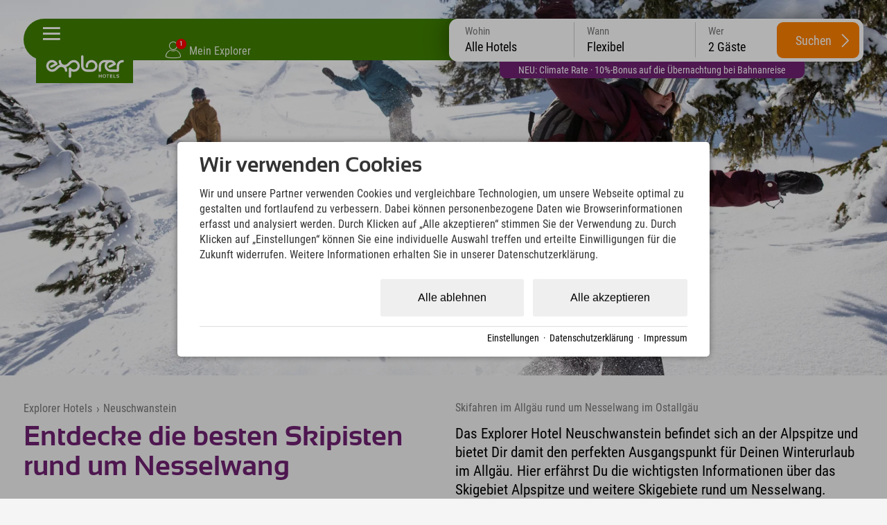

--- FILE ---
content_type: text/html; charset=utf-8
request_url: https://www.explorer-hotels.com/neuschwanstein/ski.html
body_size: 44386
content:
<!DOCTYPE html>
<html xmlns="http://www.w3.org/1999/xhtml" xml:lang="de" lang="de"  class=" c133465">
<head>
	<title>Skifahren im Ostallgäu, Skigebiete für Familien im Allgäu!</title>
	
	<meta name="description" content="Am Fuße der Alpspitze ist das Explorer Neuschwanstein die Unterkunft für Skiurlaub in Nesselwang im Allgäu. Erlebe den Winter im Hotel mit besten Skipisten!">
	<meta name="keywords" content="Deutschland, Frühling, Neuschwanstein">
	<meta http-equiv="Content-Type" content="text/html;charset=utf-8">
	<meta name="robots" content="index, follow">
	<meta name="tramino-cache" content="15.01.2026 05:33:01">
	<meta name="viewport" content="width=device-width, initial-scale=1, maximum-scale=5">
	<link rel="canonical" href="https://www.explorer-hotels.com/neuschwanstein/ski.html">
	<link rel="icon" type="image/png" sizes="16x16" href="https://storage.tramino.net/explorer-hotels/1251673/16.png">
	<link rel="icon" type="image/png" sizes="32x32" href="https://storage.tramino.net/explorer-hotels/1251673/32.png">
	<link rel="apple-touch-icon" type="image/png" sizes="180x180" href="https://storage.tramino.net/explorer-hotels/1251673/180.png">
	<link rel="manifest" href="/manifest.json">
	<meta name="msapplication-TileColor" content="#428100">
	<meta name="theme-color" content="#428100">
<link rel="stylesheet" href="https://storage.tramino.net/explorer-hotels/stylesheets/5180.css?r=5079649d94cf00e3b6fb4cf2580b0b9a" type="text/css" media="all" />
		<!-- Init Consent -->
		<script>
		localStorage.setItem("consentPermission","false");
		window.ConsentChecksum = "dcb93fcc42e99c81cab78483afa79851_v1";
		window.consentCodeBuffer = window.consentCodeBuffer || [];

		window.setConsentCookie = function( cvalue ) {
			const d = new Date();
			const cname = "Consent";
			const exdays = 365;

			d.setTime(d.getTime() + (exdays*24*60*60*1000));
			let expires = "expires="+ d.toUTCString();
			document.cookie = cname + "=" + cvalue + ";" + expires + ";path=/";
		}

		window.getConsentCookie = function( ) {
			let cname = "Consent";
			let name = cname + "=";
			let decodedCookie = decodeURIComponent(document.cookie);
			let ca = decodedCookie.split(';');

			for(let i = 0; i <ca.length; i++) {
				let c = ca[i];
				while (c.charAt(0) == ' ') {
					c = c.substring(1);
				}
				if (c.indexOf(name) == 0) {
					return c.substring(name.length, c.length);
				}
			}
			return "";
		}

		window.deleteConsentCookie = function( ) {
			let cname = "Consent";
			document.cookie = cname + "=; expires=Thu, 01 Jan 1970 00:00:00 UTC; path=/;";
		}

		window.releaseConsentBuffer = function() {			

			let buffer = window.consentCodeBuffer;
			const tempContainer = document.createElement('div');

			window.onerror = function (error, url, line, column, stack) {

				let fetch_url = "/api/codes/error/?" + new URLSearchParams({
					error_message: error,
					error_url: url,
				}).toString()

				fetch(fetch_url).then(function(response) {
				
				}).catch(function(err) {

				});
	        };

			for (var i = 0; i < buffer.length; i++) {
				let code_element = buffer[i];

				if ( code_element.released === true ) {
					console.log("[releaseConsentBuffer] skip double execution");
					continue;
				}

				if ( code_element.type == "javascript" ) {
	
					(function() {
						code_element.callback.call();
						//eval(code_element.callback);
					})();

				} else if ( code_element.type == "src" ) {
					var s = document.createElement('script');
					s.type = 'text/javascript';
					s.async = true;
					s.src = code_element.src;
					document.body.appendChild(s);
				}
				else if ( typeof code_element.content == "string" ) {
					
					if ( code_element.content !== undefined  ) {
						code_element.content = code_element.content.replace(/script_blocker/g, 'script');
						tempContainer.innerHTML += code_element.content;
					}
					
				}

				code_element.released = true;
			}

			let code_items = tempContainer.children;	
			

			for (let child of Array.from(code_items) ) {
			
				let error;
								
				if ( child.tagName === 'SCRIPT' ) {
					
					const newScript = document.createElement('script');
					if ( child.src ) {
						// Externe Skripte
						newScript.src = child.src;
						newScript.async = true; // Standardmäßig async laden
					} else {
						// Inline-Skripte
						try {
							newScript.textContent = child.textContent;
						} catch ( err ) {
		                	// console.log( "Code Error", err )
		                }
					}
					document.body.appendChild(newScript);
				} else {
					document.body.appendChild(child);
				}
                

               
            
			}

			window.onerror = null;

		}

		window.checkConsent = function() {

			let consent_html = document.querySelector(".TraminoConsent");

			if ( window.ConsentChecksum ) {
				if ( window.getConsentCookie() == window.ConsentChecksum ) {
						return true
					}
			}

			if ( consent_html !== null ) {
				if ( consent_html.dataset.checksum ) {
					if ( window.getConsentCookie() == consent_html.dataset.checksum ) {
						return true
					}
				}
			}

			return false;

		}


		window.checkReleaseConsent = function() {

			if ( window.checkConsent() ) {
				window.releaseConsentBuffer();
				localStorage.setItem("consentPermission","true");
				console.log("[checkReleaseConsent] granted - codes released");
			} else {
				localStorage.setItem("consentPermission","false");
				console.log("[checkReleaseConsent] not granted");
			}
		
		}

		</script>
		
	<script>
		window.dataLayer = window.dataLayer || [];
		function gtag(){dataLayer.push(arguments);}

		if( window.checkConsent() === false ) {

			gtag('consent', 'default', {
				'ad_storage': 'denied',
				'ad_user_data': 'denied',
				'ad_personalization': 'denied',
				'analytics_storage': 'denied',
				'personalization_storage': 'denied',
				'functionality_storage': 'denied',
				'security_storage': 'denied',
			});


		} else {
			gtag('consent', 'default', {
				'ad_storage': 'granted',
				'ad_user_data': 'granted',
				'ad_personalization': 'granted',
				'analytics_storage': 'granted',
				'personalization_storage': 'granted',
				'functionality_storage': 'granted',
				'security_storage': 'granted',
			});
		}
	</script>
	
	
	<script>
		

		window.page_eventid = "evt-" + Math.floor(Date.now() / 1000);

		
	!(function () {
			function o(o) {
				var e = document.cookie.match(RegExp("(^| )" + o + "=([^;]+)"));
				return e ? e[2] : null;
			}
			var g = "path=/; domain=".concat(location.hostname, "; expires=Fri, 31 Dec 9999 23:59:59 GMT");
			if (!o("_fbp") && 0 ) {
				var e = "fb.1." + Math.floor(Date.now()) + "." + Math.floor(1e10 * Math.random());
				document.cookie = "_fbp=".concat(e, "; ").concat(g);
			}
			if (!o("_fbc") && 0 ) {
				var f = Math.floor(Date.now()),
					i = new URLSearchParams(window.location.search).get("fbclid");
				if (i && !o("_fbc")) {
					var n = "fb.1.".concat(f, ".").concat(i);
					document.cookie = "_fbc=".concat(n, "; path=/; ").concat(g);
				}
			}
		})();
	

		function capi(a, p, i, c) {
			
			fetch("/api/custom/conversions/", {
				method: "POST",
				headers: { "Content-Type": "application/json" },
				body: JSON.stringify({
					event_name: p,
					test_event_code: c,
					event_time: Math.floor(Date.now() / 1000),
					event_source_url: window.location.href,
					custom_data: i,
				}),
			});
		}
	
		
		capi("track", "PageView", {eventID: page_eventid });
	
		
		window.addEventListener('DOMContentLoaded', function () {
			var params = new URLSearchParams(window.location.search);

			window.dom_eventid = "evt-" + Math.floor(Date.now() / 1000)

			/* Bewerbung einreichen=SubmitApplication */
			if (window.location.pathname.includes('/jobs/') && params.get('form_entry') && params.get('form_id')) {

				capi('track', 'SubmitApplication',{eventID: window.dom_eventid });
			}
		});
		
		document.addEventListener('click', function (event) {
			var button = event.target.closest('.button');
			var button2 = event.target.closest('input.submitbutton');
			
			window.click_eventid = "evt-" + Math.floor(Date.now() / 1000)
			
			/* Abonnieren */
			if (button && button.textContent.toLowerCase().includes('newsletter bestellen') || button2 && button2.type === 'submit' && button2.value.toLowerCase().includes('anmelden')) {

				capi('track', 'Subscribe', {
					eventID: window.click_eventid,
					value: '0',
					currency: 'EUR',
					predicted_ltv: '0'
				});

				/* Registrierung abschließen=CompleteRegistration */
			} else if (button && button.textContent.toLowerCase().includes('registrieren')) {

				capi('track', 'CompleteRegistration', {eventID: window.click_eventid });

				/* Lead */
			} else if (button && button.textContent.toLowerCase().includes('anfrage')) {

				capi('track', 'Lead', {eventID: window.click_eventid });

			}
		});
	
	</script>
	
	<script>var Tramino = {"destination":0,"request_id":"6b39811ec18ad8654b4e7dfae0205dc0","lang":"de","base":"","page":133465,"client":19379};</script>
	<script>(function(){var q=[];window.TraminoReady=function(f){return f?q.push(f):q}})()</script>
	<script src="/tramino/js/require.min.js" data-main="/tramino/js/requirejs-main.js" async defer></script>
<script>
	window.loadJS = function(u, cb) {
        window._loadedScripts = window._loadedScripts || new Set();

        if (window._loadedScripts.has(u)) {
            if (typeof cb === "function") {
                cb();
            }
            return;
        }

        var r = document.getElementsByTagName("script")[0],
            s = document.createElement("script");
        s.src = u;

        // Callback erst ausführen, wenn das Script geladen wurde
        s.onload = function() {
            console.log("loadJS - script loaded");
            window._loadedScripts.add(u);
            if (typeof cb === "function") {
                cb();
            }
        };

        // Optional: Fehlerbehandlung
        s.onerror = function() {
            console.error("Fehler beim Laden des Skripts: " + u);
        };

        r.parentNode.insertBefore(s, r);
    };
	
	window.loadCSS = function(u) {
	    window._loadedCSS = window._loadedCSS || new Set();

	    if (window._loadedCSS.has(u)) {
	        return;
	    }

	    var r = document.getElementsByTagName("link")[0],
	        l = document.createElement("link");
	    l.href = u;
	    l.rel = "stylesheet";
	    l.type = "text/css";
	    l.media = "all";

	    r.parentNode.insertBefore(l, r);
	    window._loadedCSS.add(u);
	}
</script>



<link rel="preload" as="font" type="font/woff2" href="https://storage.tramino.net/static/fonts/roboto-condensed-v25-latin/400.woff2" crossorigin="anonymous">

<link rel="preload" as="font" type="font/woff2" href="https://storage.tramino.net/static/fonts/roboto-condensed-v25-latin/400italic.woff2" crossorigin="anonymous">

<link rel="preload" as="font" type="font/woff2" href="https://storage.tramino.net/static/fonts/roboto-condensed-v25-latin/700.woff2" crossorigin="anonymous">

<link rel="preload" as="font" type="font/woff2" href="https://storage.tramino.net/explorer-hotels/1114058/sansation-bold-webfontwoff2.woff2" crossorigin="anonymous">


<script>
"use strict";
	
TraminoReady(function() {

	

	/**
	 * Zur Erklärung, was dieser Code macht:
	 * - Beim Klicken des Body wird ermittelt, wohin geklickt wurde (pageX/pageY).
	 * - Es werden eine Reihe von "Boxen" ermittelt, welche im Moment aktiv sind:
	 *   - Der Header
	 *   - Das aktuell offene Panel
	 * - Falls sich der Klick außerhalb dieser Boxen befindet, wird die Navigation eingeklappt.
	 */

	function TouchBox(x, y, width, height) {
		this.x = x;
		this.y = y;
		this.width = width;
		this.height = height;
	}

	TouchBox.prototype.triggers = function(x, y) {
		return ( x >= this.x && y >= this.y
			  && x <= (this.x + this.width) && y <= (this.y + this.height) );
	};

	var header_top = $('#headerbar .header_inner');
	var header_top_o = header_top.offset();

	// var header_bar = $('header div.bar');
	// var header_bar_o = 0;
	// if ( header_bar.length > 0 ) {
	// 	header_bar_o = header_bar.offset();
	// }


	$('body').on('click', function(e) {

		$('.touchBox').remove();

		// Standardboxen, decken die ersten 85 Pixel der Seite ab
		var clickBoxes = [
			new TouchBox(header_top_o.left, header_top_o.top, header_top.outerWidth(), header_top.outerHeight()),
			//new TouchBox(header_bar_o.left, header_bar_o.top, header_bar.outerWidth(), header_bar.outerHeight()),
		];

		// Offene Navigationselemente
		var contentbox;
		if ( !EXH.checkMobileView() ) {
			contentbox = $('#navigation.open');
		}
		

		// Prüfen, ob überhaupt ein Navigationselement offen war
		if ( contentbox && contentbox.length ) {

			clickBoxes.push(new TouchBox(
				contentbox.offset().left,
				contentbox.offset().top,
				contentbox.outerWidth(),
				contentbox.outerHeight()
			));
		}

		// Klick auf Burgermanu abfangen
		if ( $(e.target).parents(".burgermenu").length > 0 || $(e.target).hasClass(".burgermenu").length > 0 ) {
			return;
		}

		for (var i = 0; i < clickBoxes.length; i++) {
			if ( clickBoxes[i].triggers(e.pageX, e.pageY) ) {
				return;
			}
		}

		closeNavigation();
	});


	// Startseiten Card als erstes anzeigen
	
	let scrollNavigation = function(scroll_to,animate) {

		let window_width = window.innerWidth;
		let card_width = document.querySelector('#navigation .slides .slide').offsetWidth;

		let offset = parseInt(window_width / 2 ) - parseInt(card_width / 2);

		scroll_to = scroll_to - offset;

		if ( animate ){
			$("#navigation .slides").animate({ scrollLeft: scroll_to }, 750);	
		} else {
			$("#navigation .slides").animate({ scrollLeft: scroll_to }, 10);	
		}
		
	}

	
	if ( document.querySelector($('#navigation .slides').data('activeslide')) !== null ) {
		let offset_main_left = document.querySelector($('#navigation .slides').data('activeslide')).offsetLeft;
		scrollNavigation(offset_main_left,false);
	}

	// Fix Navigation for Subpages
	const $location_slide = $('#card_128929');
	const $active_slide = $('#navigation .slide.active');

	if ( $active_slide.find('> .slide_inner > .headline').length > 0 ) {
		
		const new_headline = $active_slide.find('> .slide_inner > .headline').html() + " " + $location_slide.find('> .slide_inner > .headline').html();
		if ( !$active_slide.find('> .slide_inner > .headline').html().match(/bad-kleinkirchheim---kärnten|neuschwanstein|stubaital|kitzbühel|zillertal---tirol|garmisch|oberstdorf|montafon|hinterstoder|berchtesgaden|ötztal/) ) {
			$location_slide.find('> .slide_inner > .headline').html(new_headline);
		}
	}


	var closeNavigation = function() {
		$('#body').removeClass('navigation_open');
		$('#navigation').removeClass('open');
		$("#navigation .slide").removeClass("active2");
	}

	$('#headerbar').on('click', '.burgermenu', function(event) {

		// Kurze Zeitverzögerung, wegen automatischem schließen
		setTimeout(function(){
			let checked = $('#navigation').hasClass('open');
			if ( checked === false ) {
				$('#navigation').addClass('open');
				$('#body').addClass('navigation_open');
				if ( $($('#navigation .slides').data('activeslide')).length > 0 ) {
					let offset_main_left = document.querySelector($('#navigation .slides').data('activeslide')).offsetLeft;
					scrollNavigation(offset_main_left, false);
					window.resetNiceScrollbars();
				}
			} else {
				closeNavigation();
			}
		},50)
	});

});

</script>




<script>
"use strict";
	
TraminoReady(function() {
	const stickyElm = document.querySelector('#quicksearch')

	const observer = new IntersectionObserver( 
	  ([e]) => e.target.classList.toggle('isSticky', e.intersectionRatio < 1),
	  {threshold: [1]}
	);

	if ( EXH.checkSmallDesktopView() ) {
		observer.observe(stickyElm)
	}


	const $qs = $("#quicksearch");

	let checkPeople = function(options) {

		if ( options === undefined ) {
			options = {
				current_element: undefined,
			};
		}


		$("#quicksearch .row.kinder .kind").removeClass("show");

		let anzahl_erw = $("#quicksearch select[name=erw]").val();
		let anzahl_kinder = $("#quicksearch select[name=kinder]").val();
		let kind1 = $("#quicksearch select[name=kind1]").val();
		let kind2 = $("#quicksearch select[name=kind2]").val();
		let kind3 = $("#quicksearch select[name=kind3]").val();
		let kind4 = $("#quicksearch select[name=kind4]").val();

		if ( localStorage.getItem("FormValue:erwachsene_1") !== null ) { anzahl_erw = localStorage.getItem("FormValue:erwachsene_1"); }
		if ( localStorage.getItem("FormValue:kinder_1") !== null ) { anzahl_kinder = localStorage.getItem("FormValue:kinder_1"); }
		if ( localStorage.getItem("FormValue:kind1_1") !== null ) { kind1 = localStorage.getItem("FormValue:kind1_1"); }
		if ( localStorage.getItem("FormValue:kind2_1") !== null ) { kind2 = localStorage.getItem("FormValue:kind2_1"); }
		if ( localStorage.getItem("FormValue:kind3_1") !== null ) { kind3 = localStorage.getItem("FormValue:kind3_1"); }
		if ( localStorage.getItem("FormValue:kind4_1") !== null ) { kind4 = localStorage.getItem("FormValue:kind4_1"); }

		let count_child = 0;
		if ( kind4 > 0 ) { count_child++; }
		if ( kind3 > 0 ) { count_child++; }
		if ( kind2 > 0 ) { count_child++; }
		if ( kind1 > 0 ) { count_child++; }

		if ( count_child != anzahl_kinder && options.current_element === undefined ) {
			anzahl_kinder = count_child;
			localStorage.setItem("FormValue:kinder_1", anzahl_kinder);
		}


		
		// console.table([{ erw: anzahl_erw, kinder: anzahl_kinder, kind1: kind1,kind2: kind2,kind3: kind3,kind4: kind4},]);
		// console.log(localStorage)

		if ( anzahl_erw > 0 ) {
			$("#quicksearch select[name=erw] option[value="+ anzahl_erw +"]").prop('selected',true);
		}

		if ( anzahl_kinder > 0 ) {
			$("#quicksearch select[name=kinder] option[value="+ anzahl_kinder +"]").prop('selected',true);

			$("#quicksearch .row.kinder .kind").each(function(index, el) {
				index = index + 1;
				if ( index <= anzahl_kinder ) {
					$(this).addClass("show");
				}
			});
		} else {
			$("#quicksearch select[name=kinder] option[value=0]").prop('selected',true);
		}

		if  ( kind1 > 0 ) {
			$("#quicksearch select[name=kind1] option[value="+ kind1 +"]").prop('selected',true);
		}
		if  ( kind2 > 0 ) {
			$("#quicksearch select[name=kind2] option[value="+ kind2 +"]").prop('selected',true);
		}
		if  ( kind3 > 0 ) {
			$("#quicksearch select[name=kind3] option[value="+ kind3 +"]").prop('selected',true);
		}
		if  ( kind4 > 0 ) {
			$("#quicksearch select[name=kind4] option[value="+ kind4 +"]").prop('selected',true);
		}

		let people = parseInt(anzahl_erw) + parseInt(anzahl_kinder);

		if ( people === NaN ) {
			people = 2;
		}

		let name = "Gäste";
		if ( people == 1 ) {
			name = "Gast";
		}

		$("#quicksearch .items .item[data-type=people] .inner").html( people + " " + name);



	}

	checkPeople();

	$qs.on('click', '.items .item', function(event) {

		event.preventDefault();
		
		const $item = $(this);
		if ( $item.hasClass("active") ) {
			$item.removeClass("active");
		} else {
			$qs.find(".items .item").removeClass("active");
			$item.addClass("active");	
		}

		$qs.removeClass("open");
		$qs.find(".qs-selects .qs-select ").removeClass("active");
		
		if ( $qs.find(".items .item.active").length > 0 ) {

			const active_element = $qs.find(".items .item.active").data("type");


			$qs.addClass("open");

			const $select = $qs.find(".qs-selects .qs-select.qs-" + active_element);

			$select.addClass('active');

		}

	});

	$qs.on('change', 'select', function(event) {
		
		let current_element = $(this).attr("name");

		if ( current_element == "erw" ) {
			localStorage.setItem("FormValue:erwachsene_1", $(this).val());
		}

		if ( current_element == "kinder" ) {
			localStorage.setItem("FormValue:kinder_1", $(this).val());
		}

		if ( current_element == "kind1" ) {
			localStorage.setItem("FormValue:kind1_1", $(this).val());
		}
		if ( current_element == "kind2" ) {
			localStorage.setItem("FormValue:kind2_1", $(this).val());
		}
		if ( current_element == "kind3" ) {
			localStorage.setItem("FormValue:kind3_1", $(this).val());
		}
		if ( current_element == "kind4" ) {
			localStorage.setItem("FormValue:kind4_1", $(this).val());
		}



		checkPeople({current_element: current_element});
	});

	$qs.on('click', '.hotels .hotel', function(event) {

		if ( $(this).hasClass("active") ) {
			$(this).removeClass("active");
			$('#quicksearch .item[data-type=hotel] .inner').html("Alle Hotels");
			$qs.find("input[name=sort_client]").val("");
		} else {
			$qs.find(".hotels .hotel").removeClass("active");
			$(this).addClass("active");	
			$('#quicksearch .item[data-type=hotel] .inner').html($(this).data("name"));
			$qs.find("input[name=sort_client]").val($(this).data("hotelid"));
		}



		$("#quicksearch .item[data-type=hotel]").removeClass("active");
		$("#quicksearch .qs-selects .qs-select.qs-hotel").removeClass("active");
		$("#quicksearch").removeClass("open");

		
	});

	$qs.on('click', '.search-button', function(event) {


		let $error = $qs.find(".qs-errors");

		$error.html("").removeClass("show");

		let kinder = $qs.find("select[name=kinder]").val();
		let kind1 = $qs.find("select[name=kind1]").val();
		let kind2 = $qs.find("select[name=kind2]").val();
		let kind3 = $qs.find("select[name=kind3]").val();
		let kind4 = $qs.find("select[name=kind4]").val();

		if ( kinder > 0 ) {

			let error_kinder = false; 

			if ( kind1 == 0 && kinder == 1 ) { error_kinder = true; }
			if ( ( kind1 == 0 || kind2 == 0 ) && kinder == 2 ) { error_kinder = true; }
			if ( ( kind1 == 0 || kind2 == 0 || kind3 == 0 ) && kinder == 3 ) { error_kinder = true; }
			if ( ( kind1 == 0 || kind2 == 0 || kind3 == 0 || kind4 == 0 ) && kinder == 4 ) { error_kinder = true; }

			if ( error_kinder ) {
				$error.html("Bitte gib das Alter aller Kinder an. Nur so kann der Preis für jedes Angebot kalkuliert werden. ").addClass("show");

				event.preventDefault();

			}

		}

		let from = $qs.find('input[name=from]').val();
		let to = $qs.find('input[name=to]').val();
		let sort_client = $qs.find('input[name=sort_client]').val();

		const booking_url = new URL($("#quicksearch [data-booking_default]").data("booking_default"));

		booking_url.searchParams.append("rooms.1.adults", $qs.find("select[name=erw]").val());

		if ( from && to ) {

			booking_url.searchParams.append("from", from);
			booking_url.searchParams.append("to", to);

		}

		if ( sort_client ) {
			booking_url.searchParams.append("sort_client", sort_client);
		}

		if ( kinder ) {
			booking_url.searchParams.append("rooms.1.children", kinder);

			if ( kind1 ) {
				booking_url.searchParams.append("rooms.1.child1", kind1);
			}
			if ( kind2 ) {
				booking_url.searchParams.append("rooms.1.child2", kind2);
			}
			if ( kind3 ) {
				booking_url.searchParams.append("rooms.1.child3", kind3);
			}
			if ( kind4 ) {
				booking_url.searchParams.append("rooms.1.child4", kind4);
			}

		}

		console.log(booking_url);
		$("#quicksearch .search-button").attr("href", booking_url);

		// event.preventDefault();

	});

	
	require(['jquery-ui-datepicker'], function(_) {
		

		window.Quicksearch = {
			hasTouchEvents: (('ontouchstart' in window) || window.DocumentTouch && document instanceof DocumentTouch),
		};


		// var getItem = function( key ) {
		// 	return localStorage.getItem(key);
		// }

		// var setItem = function( key, value ) {
		// 	localStorage.setItem(key, value);
		// }

		// var logEvent = function( text ) {
		// 	if ( console.log ) console.log(text);
		// }

		var select_day = 0;
		var select_from; // = parseDate("2014-10-21");
		var select_to; // = parseDate("2014-10-25");
		var last_select_to;

		var Dict = {

			en: {
				nights: "nights",
				night: "night",
				booking_limit: "Online booking is only possible for up to 30 nights.",
				min_stay: "",
				pick_checkin: "select checkin",
				pick_checkout: "select checkout",

				adult: "adult",
				adult_short: "adult",
				adults: "adults",
				no_adults: "no adults",

				child: "child",
				children: "children",

				years: "years",

				date_to: "-",
				date_night: "night",
				date_nights: "nights",
				checkout: "checkout",

				accept_booking_conditions: "Please accept the booking conditions.",

				dayNames: ['Sunday', 'Monday', 'Tuesday', 'Wednesday', 'Thursday', 'Friday', 'Saturday'],
				dayNamesMin: ['Su', 'Mo', 'Tu', 'We', 'Th', 'Fr', 'Sa'],
				dayNamesShort: ['Su', 'Mo', 'Tu', 'We', 'Th', 'Fr', 'Sa'],
				monthNames: ['January', 'February', 'March', 'April', 'May','June', 'July', 'August', 'September', 'October', 'November', 'December'],
				monthNamesShort: ['Jan', 'Feb', 'Mar', 'Apr', 'May','Jun','Jul','Aug','Sep','Oct','Nov','Dec'],

				request: "request",
			},

			cs: {
				nights: "nights",
				night: "night",
				booking_limit: "Online booking is only possible for up to 30 nights.",
				min_stay: "",
				pick_checkin: "select checkin",
				pick_checkout: "select checkout",

				adult: "dospělý",
				adult_short: "dospělý",
				adults: "Dospělí",
				no_adults: "no adults",

				child: "child",
				children: "children",

				years: "years",

				date_to: "-",
				date_night: "night",
				date_nights: "nights",
				checkout: "checkout",

				accept_booking_conditions: "Please accept the booking conditions.",

				dayNames: ['Sunday', 'Monday', 'Tuesday', 'Wednesday', 'Thursday', 'Friday', 'Saturday'],
				dayNamesMin: ['Ne', 'Po', 'Út', 'St', 'Čt', 'Pá', 'So'],
				dayNamesShort: ['Ne', 'Po', 'Út', 'St', 'Čt', 'Pá', 'So'],
				monthNames: ['Leden', 'Únor', 'Březen', 'Duben', 'Květen','Červen', 'Červenec', 'Srpen', 'Září', 'Říjen', 'Listopad', 'Prosinec'],
				monthNamesShort: ['Jan', 'Feb', 'Mar', 'Apr', 'May','Jun','Jul','Aug','Sep','Oct','Nov','Dec'],

				request: "request",
			},

			it: {
				nights: "nights",
				night: "night",
				booking_limit: "Online booking is only possible for up to 30 nights.",
				min_stay: "",
				pick_checkin: "select checkin",
				pick_checkout: "select checkout",

				adult: "Adulti",
				adult_short: "Adulti",
				adults: "Adulti",
				no_adults: "no adults",

				child: "Bambini",
				children: "Bambini",

				years: "years",

				date_to: "-",
				date_night: "night",
				date_nights: "nights",
				checkout: "checkout",

				accept_booking_conditions: "Please accept the booking conditions.",

				dayNames: ['Sunday', 'Monday', 'Tuesday', 'Wednesday', 'Thursday', 'Friday', 'Saturday'],
				dayNamesMin: ['Su', 'Mo', 'Tu', 'We', 'Th', 'Fr', 'Sa'],
				dayNamesShort: ['Su', 'Mo', 'Tu', 'We', 'Th', 'Fr', 'Sa'],
				monthNames: ['January', 'February', 'March', 'April', 'May','June', 'July', 'August', 'September', 'October', 'November', 'December'],
				monthNamesShort: ['Jan', 'Feb', 'Mar', 'Apr', 'May','Jun','Jul','Aug','Sep','Oct','Nov','Dec'],

				request: "request",
			},

			de: {
				nights: "Nächte",
				night: "Nacht",
				booking_limit: "Eine Online-Buchung ist für maximal 30 Nächte möglich.",
				min_stay: "Mindestaufenthalt an diesem Anreisetag ist {min_days} Tage",
				pick_checkin: "Checkin auswählen",
				pick_checkout: "Checkout auswählen",


				invalid_nightscount: "{name} ist für {text} nicht verfügbar.<br>Gültig für: {nightslist} Nächte",
				any_unavailable: "Im gewählten Zeitraum liegen Tage, welche nicht verfügbar sind.",
				item_not_available: "<b>{product_name}</b><br>ist an diesem Tag nicht verfügbar",

				adult: "Erwachsener",
				adult_short: "Erw.",
				adults: "Erwachsene",
				no_adults: "keine Erwachsene",

				child: "Kind",
				children: "Kinder",

				years: "Jahre",

				date_to: "-",
				date_night: "Nacht",
				date_nights: "Nächte",
				checkout: "Abreise",

				accept_booking_conditions: "Bitte stimmen Sie den Buchungsbedingungen zu.",

				dayNames: ['Sonntag', 'Montag', 'Dienstag', 'Mittwoch', 'Donnerstag', 'Freitag', 'Samstag'],
				dayNamesMin: ['So', 'Mo', 'Di', 'Mi', 'Do', 'Fr', 'Sa'],
				dayNamesShort: ['So', 'Mo', 'Di', 'Mi', 'Do', 'Fr', 'Sa'],
				monthNames: ['Januar', 'Februar', 'März', 'April', 'Mai','Juni','Juli','August','September','Oktober','November','Dezember'],
				monthNamesShort: ['Jan', 'Feb', 'Mär', 'Apr', 'Mai','Jun','Jul','Aug','Sep','Okt','Nov','Dez'],

				request: "Anfragen",
			},
			hu: {
			    nights: "Éjszakák",
			    night: "Éjszaka",
			    booking_limit: "Online foglalás legfeljebb 30 éjszakára lehetséges.",
			    min_stay: "Az érkezés napján a minimum tartózkodás {min_days} nap",
			    pick_checkin: "Bejelentkezés kiválasztása",
			    pick_checkout: "Kijelentkezés kiválasztása",

			    invalid_nightscount: "{name} nem elérhető {text} esetén.<br>Érvényes: {nightslist} éjszaka",
			    any_unavailable: "A kiválasztott időszakban van olyan nap, amely nem elérhető.",
			    item_not_available: "<b>{product_name}</b><br>nem elérhető ezen a napon",

			    adult: "Felnőtt",
			    adult_short: "Feln.",
			    adults: "Felnőttek",
			    no_adults: "nincs felnőtt",

			    child: "Gyermek",
			    children: "Gyermekek",

			    years: "Év",

			    date_to: "-",
			    date_night: "Éjszaka",
			    date_nights: "Éjszakák",
			    checkout: "Kijelentkezés",

			    accept_booking_conditions: "Kérjük, fogadja el a foglalási feltételeket.",

			    dayNames: ['Vasárnap', 'Hétfő', 'Kedd', 'Szerda', 'Csütörtök', 'Péntek', 'Szombat'],
			    dayNamesMin: ['V', 'H', 'K', 'Sze', 'Cs', 'P', 'Szo'],
			    dayNamesShort: ['V', 'H', 'K', 'Sze', 'Cs', 'P', 'Szo'],
			    monthNames: ['Január', 'Február', 'Március', 'Április', 'Május','Június','Július','Augusztus','Szeptember','Október','November','December'],
			    monthNamesShort: ['Jan', 'Feb', 'Már', 'Ápr', 'Máj','Jún','Júl','Aug','Szep','Okt','Nov','Dec'],

			    request: "Kérés",
			},
		};

		function TranslateRaw(key) {
			return ( Dict[window.Tramino.lang] ? Dict[window.Tramino.lang][key] : null ) || Dict['de'][key];
		}

		function Translate(key, options) {
			var value = ( Dict[window.Tramino.lang] ? Dict[window.Tramino.lang][key] : null ) || Dict['de'][key];
			if ( value.indexOf('{') !== -1 ) {
				for ( var optkey in options ) {
					if ( !options.hasOwnProperty(optkey) ) continue;
					value = value.replace('{' + optkey + '}', options[optkey]);
				}
			}
			return value;
		}

		var resetTimeFields = function(date) {
			date.setHours(0);
			date.setMinutes(0);
			date.setSeconds(0);
			date.setMilliseconds(0);
		};

		function makeDate (d) { if (!d) { return }; return ( d.getFullYear() + "-" + ("0" + (d.getMonth() + 1)).slice(-2)+ "-" + ( "0" + d.getDate()).slice(-2) )  }
		function makeDatum (d) { if (!d) { return }; return ("0" + d.getDate()).slice(-2) + "." + ("0" + (d.getMonth() + 1)).slice(-2) + "." + d.getFullYear(); }

		function parseDate (d) { var from = d.split("-"); return new Date(from[0], from[1] - 1, from[2]); }
		function diffDate (from, to) { return Math.round( ( to - from) / ( 1000*60*60*24 ) ); }

		function getDayClass (o) { return $.grep(o.className.split(" "), function( v, i ) { return v.indexOf('day_') === 0 } ).join().replace("day_", "") }
		function addDays (date, days) { var result = new Date(date); var date = new Date(date); result.setDate(date.getDate() + days); return result; }


		function textPeriod( from, to ) {
			
			var from_day = from.getDate();
			var from_day_dd = ("0" + from_day ).slice(-2);
			var from_month = from.getMonth() + 1;
			var from_month_mm = ( "0" + from_month ).slice(-2);
			var from_year = from.getFullYear();
				
			if ( to ) {

				var to_day = to.getDate();
				var to_day_dd = ( "0" + to_day ).slice(-2);
				var to_month = to.getMonth()+1;
				var to_month_mm = ( "0" + to_month ).slice(-2);
				var to_year = to.getFullYear();

			}
			

			var string = "";
			string = from_day_dd;

			if ( from_month == to_month && from_year == to_year ) {

				if ( EXH.checkTabletView() ) {
					string = from_day_dd + "." + from_month_mm + ". " + Translate("date_to") + " " + to_day_dd + "." + to_month_mm + "." + to_year;
				} else {
					string = from_day_dd + ". " + Translate("date_to") + " " + to_day_dd + "." + to_month_mm + "." + to_year;
				}
				

			} else {
				
				if ( from_year == to_year ) {
				
					string = from_day_dd + "." + from_month_mm + ". ";
					string = string + Translate("date_to") + " " + to_day_dd + "." + to_month_mm + "." + to_year;
				
				} else {
					string = from_day_dd + "." + from_month_mm + "." + from_year;
					string = string + " " + Translate("date_to") + " ";

					if ( to_day ) {
						string = string + to_day_dd + "." + to_month_mm + "." + to_year;
					} else {
						string = string + Translate("checkout");
					}

				}

			}
			
			if ( 0 ) {
				var timeDiff = Math.abs( to.getTime() - from.getTime());
				var diffDays = Math.round(timeDiff / (1000 * 3600 * 24));
				if ( diffDays == 1 ) {
					string = string + ", 1 " + Translate("date_night");
				} else {
					string = string + ", " + diffDays + " " + Translate("date_nights");
				}
			}
			
			
			return string;

		}

		var show_days_count = false; // bool: Enable/Disable tooltip
		var update_days_count_timer = null; // int: Interval ID
		var tooltip_area_offset = 10;
		var datepicker_box = null;

		var tooltipContainer = null;

		var updateDaysCountPosition = function() {
			// Are we in touchmode? We use .attributes to speedup object access
			if ( Quicksearch.hasTouchEvents ) {
				show_days_count = false;
			}
			// If the mouse haven't been moved yet, just hide the tooltip
			if ( typeof window.ReservaPointerY == "undefined" ) {
				tooltip.hide();
				return;
			}
			// Find the box to prevent strange positions	
			if ( ! datepicker_box ) {
				var datepicker = $("#reserva_datepicker");
				datepicker_box = {
					x1: datepicker.offset().left,
					y1: datepicker.offset().top,
					x2: datepicker.offset().left + datepicker.outerWidth(),
					y2: datepicker.offset().top + datepicker.outerHeight(),
				};
			}


			/* Check if the mouse pointer is inside the datepicker box

			  x1,y1
				+--------+
				| Px,Py  |
				|   +    |
				+--------+
						x2,y2
			*/
			var inside_datepicker = (
				window.ReservaPointerX >= datepicker_box.x1
			 && window.ReservaPointerY >= datepicker_box.y1
			 && window.ReservaPointerX <= datepicker_box.x2
			 && window.ReservaPointerY <= datepicker_box.y2
			)


			if ( !tooltipContainer ) {
				tooltipContainer = $('#reserva .dayscount');
			}

			if ( show_days_count ) {
				if ( inside_datepicker ) {
					tooltipContainer.show().css({
						top: window.ReservaPointerY - datepicker_box.y1 + 10,
						left: window.ReservaPointerX - datepicker_box.x1  + 5,
					});
				} else {
					tooltipContainer.hide();
				}

				update_days_count_timer = setTimeout(updateDaysCountPosition, 100);
			} else {
				tooltipContainer.hide();
				if ( update_days_count_timer ) {
					window.clearInterval(update_days_count_timer);
					update_days_count_timer = null;
				}
			}
		};

		// Required to track mouse position

		$(document).mousemove(function(e) {
			window.ReservaPointerX = e.pageX;
			window.ReservaPointerY = e.pageY;
		});

		var invalid_nightscount = false; /* Amount of nights is too low/high */

		select_from = localStorage.getItem( "DatePicker:select_from" );
		select_to = localStorage.getItem( "DatePicker:select_to" );


		if ( select_from && select_to ) {
			select_from = new Date(+select_from);
			select_to = new Date(+select_to);

			let now = + new Date();


			if ( now >= +select_from ) {
				localStorage.removeItem( "DatePicker:select_from" );
				localStorage.removeItem( "DatePicker:select_to" );
			} else {
				$("#reserva .input.period .value").text( textPeriod(select_from, select_to ) );
				$("#reserva input[name=from]").val( makeDate(select_from) );
				$("#reserva input[name=to]").val( makeDate(select_to) );
			}
		}

		var picker = $("#reserva_datepicker").datepicker({
			dateFormat: 'yy-mm-dd',
			altFormat: 'dd.mm.yy',
			dayNames: TranslateRaw("dayNames"),
			dayNamesMin: TranslateRaw("dayNamesMin"),
			dayNamesShort: TranslateRaw("dayNamesShort"),
			monthNames: TranslateRaw("monthNames"),
			monthNamesShort: TranslateRaw("monthNamesShort"),
			nextText: "→",
			prevText: "←",
			weekHeader: "",
			showWeek: true,
			firstDay: 1,
			numberOfMonths: 2,
			beforeShowDay: function (dd) {
				var c = "";
				var today = new Date(); resetTimeFields(today);
				var d = new Date(dd);
				var humandate = makeDate(dd);
				var selectable = true;

				var days = 2; // daysmodel.get("days");
				if ( days.length > 0 ) {
					// Only show valid dates
					var seen = false;
					for (var i = 0, date; date = days[i]; ++i) {
						if ( date.date != humandate ) continue;
						seen = true;
						break;
					}
					if ( seen ) {
						c += " available";
					} else {
						c += " unavailable";
					}
				}

				if ( +today > +d || !selectable ) {
					c += " day_past";
				}

				/* This is only needed for the first render,
				   after that the hover handler will take care of that */
				if ( select_from && select_to ) {
					if ( +d >= +select_from && +d <= +select_to ) {
						c += " selected";
						if ( +d == +select_from ) { c += " selected_first"; }
						if ( +d == +select_to ) { c += " selected_last"; } 
					}
					if ( +d <= +select_from && +d >= +select_to && +d >= +today ) {
						c += " selected";
					}
				}

				if ( d ) { c += " day_" + diffDate( parseDate("2014-10-01"), d ) } 
				return [ selectable, c, "" ];
			},

			onSelect: function(dateText, inst) {

				if ( console.log ) console.log("[DatePicker.onSelect] called:", dateText);
				if ( console.log ) console.log("[DatePicker.onSelect] state:", select_from, select_to, select_day);

				if ( select_day == 0 ) {
					ReservaSetTooltip(Translate("pick_checkout"));
				} else {
					show_days_count = false; // Disable days tooltip
				}				

				if ( select_day == 0 ) {
					select_from = parseDate(dateText);
					select_to = "";
					select_day = diffDate( parseDate("2014-10-01"), parseDate(dateText) );

				} else {

					select_to = parseDate(dateText);
					if ( +select_from > +select_to ) {
						select_to = select_from;
						select_from = parseDate(dateText);

					}
					select_day = 0;	
					// ReservaApp.log("set select_day=0");
				}

				if ( console.log ) console.log("[DatePicker.onSelect] new state:", select_from, select_to, select_day);

				$("#reserva .input.period .value").text( textPeriod(select_from, select_to) );
				if ( console.log ) console.log("[DatePicker.onSelect] period:", textPeriod(select_from, select_to) );


				if ( select_from ) resetTimeFields(select_from);
				if ( select_to ) resetTimeFields(select_to);

				$("#reserva_datepicker").datepicker("refresh");

				if ( select_from && select_to && +select_from != +select_to ) {	
					
					$("#reserva .input.period .value").text( textPeriod(select_from, select_to) );
					$("#reserva input[name=from]").val( makeDate(select_from) );
					$("#reserva input[name=to]").val( makeDate(select_to) );

					$qs.find(".item.active").trigger('click');

					// setTimeout(function(){
					// 	$("#reserva .drawer .period.on").slideUp(200);  
					// 	$("#reserva .drawer .period").removeClass("on"); 
					// 	$("#reserva .input.period").removeClass("on"); 

					// 	// people select öffnen
					// 	setTimeout(function(){
					// 		$("#reserva .drawer .people.on").slideDown(200);  
					// 		$("#reserva .drawer .people").addClass("on"); 
					// 	}, 300);

					// 	// loadResultReserva();
					// }, 300);


					// ReservaForm.set("from", select_from);
					// ReservaForm.set("to", select_to);

					localStorage.setItem( "DatePicker:select_from", +(new Date(select_from) ) );
					localStorage.setItem( "DatePicker:select_to",  +(new Date(select_to ) ) );


					// Datum anstatt "Abreisetag"
					$('.digit.kind .extra_info').html(makeDatum(select_to));
				}
			},
			minDate: new Date()
		});

		$("#reserva_datepicker").datepicker("refresh");

		var iw = $('body').innerWidth();
		if ( iw < 550 ) {
			
			$("#reserva_datepicker").datepicker( "option", "numberOfMonths", 1 );
		}
		
		$("#reserva_datepicker").datepicker("setDate", null ); // unset default
		$('.ui-datepicker-current-day').removeClass('ui-datepicker-current-day');
		$('.ui-state-active').removeClass('ui-state-active');
		
		$("#reserva_datepicker").datepicker("setDate", select_from );


		var datepicker = $("#reserva_datepicker");
		var last_target;

		var tooltip = $('#reserva .dayscount');
		function ReservaSetTooltip(text) {
			tooltip.html(text);
			if ( ! update_days_count_timer && text != "" ) {
				updateDaysCountPosition();
			}
		}

		var unavailable_shown = false;
		$("#reserva_datepicker").on("mouseenter", "td", function(e) {

			if ( Quicksearch.hasTouchEvents ) return;

			var cell = $(this);
			var day = getDayClass(this);
			var nightslist = 0; // daysmodel.get("nights");
			var dayslist = 0; // daysmodel.get("days");
			var product_name = 0; // daysmodel.get("name");
			var min_days = null;

			if ( $(e.currentTarget).hasClass('hasDatePicker') ) return;

			if ( select_day && select_from ) {
				select_to = addDays( select_from, day - select_day );
			
				if ( +select_from < +select_to ) {
					var nights = diffDate(select_from, select_to);
				} else {
					var nights = diffDate(select_to, select_from);
				}

				var select_from_date = makeDate(select_from);
				if ( dayslist ) {
					var select_from_info = _.find(dayslist, function(item) {
						return item.date == select_from_date;
					});
					if ( select_from_info )
						min_days = select_from_info.min;
				}

				// Limit date ranges
				if ( nightslist.length > 0 && _.indexOf(nightslist, nights.toString()) === -1 ) {
					invalid_nightscount = true;
				} else {
					invalid_nightscount = false;
				}

				if ( nights > 30 ) {
					invalid_nightscount = true;
				}



				if ( nights > 0 ) {
					var nightstext = nights + ' ' +  (nights > 1 ? Translate('nights') : Translate('night')) + ' ';
					show_days_count = true;
					if ( invalid_nightscount ) {
						if ( nights > 30 ) {
							ReservaSetTooltip(Translate("booking_limit"));
						} else {
							ReservaSetTooltip(Translate('invalid_nightscount', {
								name: product_name,
								text: nightstext,
								nightslist: nightslist.join(", "),
							}));
						}
					} else {
						ReservaSetTooltip(nightstext);
					}
				} else {
					show_days_count = true;
					ReservaSetTooltip(Translate("pick_checkout"));
				}

				if ( !invalid_nightscount && min_days !== null && nights < min_days ) {
					ReservaSetTooltip(Translate("min_stay", {
						min_days: min_days,
					}));
					invalid_nightscount = true;
				}

				if ( last_select_to != makeDate( select_to ) ) {
					// Refresh classes
					var start_index = diffDate(parseDate("2014-10-01"), select_from);
					var end_index = diffDate( parseDate("2014-10-01"), select_to);

					var cellclass = invalid_nightscount ? "invalid_nightscount" : "selected";
				
					if ( nightslist.length > 0 ) {
						// Validierung von allen Tagen
						var any_unavailable = false;
						if ( end_index > start_index ) {
							for(var i = start_index; i <= end_index; ++i) {
								if ( $('#reserva .day_' + i).hasClass('unavailable') )
									any_unavailable = true;
							}
						} else {
							for(var i = start_index; i > end_index; --i) {
								if ( $('#reserva .day_' + i).hasClass('unavailable') )
									any_unavailable = true;
							}
						}

						if ( any_unavailable ) {
							ReservaSetTooltip(Translate("any_unavailable"));
							cellclass = "invalid_nightscount";
						}
					}

					$('#reserva .invalid_nightscount').removeClass("invalid_nightscount");
					$('#reserva .selected').removeClass("selected");
					$('#reserva .selected_first').removeClass("selected_first");
					$('#reserva .selected_last').removeClass("selected_last");
					if ( end_index > start_index ) {
						for(var i = start_index; i <= end_index; ++i) {
							var cellclass_extra = "";
							if (i == start_index) { cellclass_extra += " selected_first"; }
							if (i == end_index) { cellclass_extra += " selected_last"; }

							$('#reserva .day_' + i).addClass(cellclass + cellclass_extra);
						}
					} else {
						for(var i = start_index; i > end_index - 1; --i) {

							var cellclass_extra = "";
							if (i == start_index) { cellclass_extra += " selected_last"; }
							if (i == end_index) { cellclass_extra += " selected_first"; }

							$('#reserva .day_' + i).addClass(cellclass + cellclass_extra);
						}
					}

					last_select_to = makeDate( select_to );
				}
			} else {
				if ( cell.hasClass('unavailable') && !cell.hasClass('day_past') ) {
					show_days_count = true;
					ReservaSetTooltip(Translate("item_not_available", {
						product_name: product_name,
					}));
					
		
					unavailable_shown = true;
				} else if ( unavailable_shown ) {
					tooltip.html("");
					show_days_count = false;
					unavailable_shown = false;
				} else {
					show_days_count = true;
					ReservaSetTooltip(Translate("pick_checkin"));	

				}
			}

		});
	
	});
	


	

});

</script>




<script>
"use strict";

TraminoReady(function() {

	$('.subscribeNewsletterForm').on('click', '.submitbutton', function(event) {
		
		
		
		let $element = $(this).parents(".subscribeNewsletter");
		let $form = $(this).parents("form");

		if ( $form.find('input[name=deine_kontaktdaten_email]').val().length > 0 &&
		$form.find('input[name=deine_kontaktdaten_vorname]').val().length > 0 ) {

			event.preventDefault();

			var form_data = $form.serialize();
			
			form_data += "&formularid=" + $form.data('formularid');


			$.ajax({
				type: "POST",
				url: "/tramino/ajax/saveform/",
				data: form_data,
				beforeSend: function() {
					$form.addClass("hide");
					let $r = $element.find('a.register');
					let url = $r.data('default') + "?" + form_data;

					$r.attr("href", url);
				},
				success: function(response){
					console.log(response);
					if ( response.status == "ok" ) {
						$element.find(".response .ok").removeClass("hide");
						if ( response.codes ) {
							$element.find(".response .ok").append(response.codes);
						}
					} else {
						$form.removeClass("hide");
						$element.find(".response .error").removeClass("hide");
					}
				},
				error: function(request,error) {
					$form.removeClass("hide");
					$element.find(".response .error").removeClass("hide");
				},
			});
		}
	});
});

</script>



<style type="text/css">
/* TraminoLangSwitch */
#langswitch { display: none; }

.langswitch_inner {
	box-sizing: border-box;
	width: 100%;
	max-width: 500px;
	min-width: 200px;
	padding: 15px 20px;
}

.langswitch_inner * { box-sizing: border-box; }

.langswitch_inner .headline { font-size: 1.5rem; margin-bottom: 1rem; }


.langswitch_inner ul { list-style-type: none; margin: 0; padding: 0; display: flex; flex-direction: column; }
.langswitch_inner ul li { margin: 0; padding: 0; order: 2; }
.langswitch_inner ul li.ip_sort { order: 1; }

.langswitch_inner ul li :is(a,span) {
	display: block;
	padding: 10px 5px 10px 40px;
	border-bottom: 1px solid #CCC;
	color: #000;
	text-decoration: none;
	white-space: nowrap;

	background-repeat: no-repeat;
	background-size: 30px auto;
	background-position: center left;
	cursor: pointer;
}


.langswitch_inner ul li[data-lang=de] :is(a,span) { background-image: url(https://storage.tramino.net/root/996903/de.svg); }
.langswitch_inner ul li[data-lang=en][data-flag=en] :is(a,span) { background-image: url(https://storage.tramino.net/root/996904/en.svg); }
.langswitch_inner ul li[data-lang=en][data-flag=us] :is(a,span) { background-image: url(https://storage.tramino.net/root/997083/usa.svg); }
.langswitch_inner ul li[data-lang=at] :is(a,span) { background-image: url(https://storage.tramino.net/root/996900/at.svg); }
.langswitch_inner ul li[data-lang=ch] :is(a,span) { background-image: url(https://storage.tramino.net/root/996901/ch.svg); }
.langswitch_inner ul li[data-lang=it] :is(a,span) { background-image: url(https://storage.tramino.net/root/996905/it.svg); }
.langswitch_inner ul li[data-lang=cs] :is(a,span) { background-image: url(https://storage.tramino.net/root/996902/cs.svg); }
.langswitch_inner ul li[data-lang=es] :is(a,span) { background-image: url(https://storage.tramino.net/root/996927/es.svg); }
.langswitch_inner ul li[data-lang=nl] :is(a,span) { background-image: url(https://storage.tramino.net/root/996928/nl.svg); }
.langswitch_inner ul li[data-lang=fr] :is(a,span) { background-image: url(https://storage.tramino.net/root/996931/fr.svg); }
.langswitch_inner ul li[data-lang=ru] :is(a,span) { background-image: url(https://storage.tramino.net/root/996930/ru.svg); }
.langswitch_inner ul li[data-lang=no] :is(a,span) { background-image: url(https://storage.tramino.net/root/996929/no.svg); }
.langswitch_inner ul li[data-lang=hu] :is(a,span) { background-image: url(https://storage.tramino.net/root/1199752/hungary.svg); }
.langswitch_inner ul li[data-lang=hr] :is(a,span) { background-image: url(https://storage.tramino.net/root/1274447/croatia.svg); }
.langswitch_inner ul li[data-lang=pl] :is(a,span) { background-image: url(https://storage.tramino.net/root/1566053/poland.svg); }

.langswitch_inner ul li:last-child :is(a,span) {
	border-bottom-width: 0px;
}
.langswitch_inner ul li:hover :is(a,span) {
	background-color: #EEE;
}

.langswitch_inner ul li.active :is(a,span) { font-weight: 600; }

.langswitch_inner .helper { font-size: 11px; }

</style>

<script type="text/javascript">
// TraminoLangSwitch

var setRememberCookie = function(v) {

	const d = new Date();
	let time = d.getTime() + (30*24*60*60*1000);
	// d.setTime(time);
	//let expires = "expires="+ d.toUTCString();

	// document.cookie = "rememberlang=" + v + ";" + expires + ";path=/";

	localStorage.setItem('rememberlang', v);
	localStorage.setItem('rememberlang_ttl', time);

}
	
TraminoReady(function() {
	var $langswitch = $('#langswitch');
	var data = $langswitch.data();


	let rememberlang = localStorage.getItem('rememberlang');
	//console.log("GEOCHECK",cookies);

	var navigatorlang = navigator.language || navigator.userLanguage;

	if ( navigatorlang.length > 2 ) {
		navigatorlang = navigatorlang.substring(3,5).toLowerCase(); // Fix weil Teilweise der Brwoser de-DE ausgibt	
	}


	var traminolang = data['traminolang'];
	var langcookie = rememberlang;
	var knownlang = data['knownlang'];

	if ( rememberlang !== undefined ) {
		let d = new Date();
		let time = d.getTime();
		let rememberlang_ttl = localStorage.getItem('rememberlang_ttl');

		if ( rememberlang_ttl < time ) {
			localStorage.removeItem('rememberlang');
			localStorage.removeItem('rememberlang_ttl');
		}
	}


	var openLangSwitch = function(option) {

		var recom_lang = "";

		if ( traminolang != navigatorlang ) {
			recom_lang = navigatorlang;
		}


		// Wenn sich die Sprachauswahl automatisch öffnet, überprüfen ob es wirklich eine andere Sprache gibt
		if ( recom_lang == "" && option.autoopen ) {
			return;
		}


		$('.langswitch_inner ul li').each(function(index, el) {
			$(this).removeClass('active');
			if ( traminolang == $(this).data('lang') ) {
				$(this).addClass('active');	
			}

			if ( recom_lang == $(this).data('lang') ) {
				$(this).addClass('ip_sort');	
			}
		});

		$('.langswitch_inner .helper .browser span').html(navigatorlang);
		$('.langswitch_inner .helper .remember span').html(langcookie);

		require(['fancybox'], function(_) {
			 $.fancybox({
			 	padding: 0,
				content: $("#langswitch").html(),
				beforeClose: function(){
					setRememberCookie(traminolang);
				},
			});
		});
	}

	// Nicht direkt nach dem Seitenaufruf
	setTimeout(function(){

		if ( !langcookie ) {

			if ( navigatorlang == traminolang ) {
				setRememberCookie(traminolang);
			}

			if ( ( ( navigatorlang != traminolang && navigatorlang.length > 0 ) ) && ! langcookie ) {
				
				if ( navigatorlang == "at" || navigatorlang == "ch" ) {
					// Abfrage nur öffnen wenn es AT oder CH Seiten auch gibt
					if ( knownlang.match(navigatorlang) ) {
						openLangSwitch({ autoopen: true});
					}
				} else {
					openLangSwitch({ autoopen: true});
				}
				
			}
		}
	},500);


	$("body").on('click', '.langswitch_inner a, .langswitch_inner span', function(event) {
		let $parent = $(this).parents('li');
		if ( $parent.hasClass("active") ) {
			event.preventDefault();
			setRememberCookie($parent.data('lang'));
			$.fancybox.close();
		} else {
			setRememberCookie($parent.data('lang'));			
		}
	});
	

	var trigger = data['elementtrigger'];
	var $triggerelement = $('[data-langswitch='+ trigger +']');
	if ( $triggerelement.length > 0 ) {
		$triggerelement.on('click', function(event) {
			event.preventDefault();
			openLangSwitch({ autoopen: false});
		});
	}
	
});</script>


<script>
"use strict";

TraminoReady(function() {
	$('#pagefooter .tel li').on('click', '.destiantion, .down', function(event) {
		event.preventDefault();
		const $li = $(this).parents("li");
	
		if ( $li.hasClass("open") ) {
			$li.removeClass("open");
		} else {
			$('#pagefooter .tel li').removeClass("open");
			$li.addClass("open");
		}
		
	});


});

</script>




<script>
"use strict";
	
var show_cart = false;
var seen_notifications = {};

var notifytimeout;



function createNotify(notify) {
	var $notify_window = $('#website_notification .text');

	var html = "<div class='headline color'>" + notify.name + "</div>";
	html += "<div class='intro'>" + notify.intro;
	if ( notify.link ) { html += " <u>mehr</u>" }
	html + "</div>";
	if ( notify.link ) {
		$('#website_notification').attr('data-notifylink', notify.link).css('cursor','pointer');
	}

	$('#website_notification').attr('data-notifyid', notify.id);

	if ( notify.img_src ) {
		html = "<div class='wrapper'>"+ html +"</div>";
		// html = "<div class='img'><img src='" + notify.img_src + "'></div>" + html;
	}

	$notify_window.html(html);

	notifytimeout = setTimeout(showNotify,10000);

}

function showNotify() {
	$('#website_notification').removeClass('hide');

	var notifyid = $('#website_notification').data('notifyid');
	if ( ! seen_notifications[notifyid] ) {
		seen_notifications[notifyid] = true;
		try {
			sessionStorage.setItem('seen_notifications', JSON.stringify(seen_notifications));
		} catch(e) {}
	}

	// notifytimeout = setTimeout(removeNotify,15000);
}
function removeNotify() {
	$('#website_notification').addClass('hide');
	clearTimeout(notifytimeout);
}

TraminoReady(function() {

	// Timeout da die Variable sich sonst nicht aktuallisiert hat
	setTimeout(function(){

		
		

		var available_notifications = [{"ref":"","comments":0,"status":"active","user_wall":null,"bild_teaser":1138377,"files":"","user_image":null,"text":"","changed":"2026-01-02 11:25:38","options":"","memo_storage":"<div class=\"ref \">\n\t\t\t\t\t\t\t<div class=\"File Bild mark2 \" ><a href=\"/memo/85198.html\"  rel=\"https://tramino.s3.amazonaws.com/s/explorer-hotels/1138377/1200.jpg\"><img \n\t\t\t\t\t\t\t\tsrc=\"https://storage.tramino.net/explorer-hotels/1138377/300.jpg\" title=\"Archiv MTG \u00a9Gert Perauer (43) (1)\" alt=\"Skifahren am Sportberg Goldeck\" width=\"300\" height=\"200\"   loading=\"lazy\"  /></a></div>\n\t\t\t\t\t\t</div>","client_logo":757927,"shortcut":"kids-skipass-nur-1-pro-tag","internal_note":"","expire":"2026-02-27 00:00:00","name":"\ud83c\udfbf Kids-Skipass nur 1\u202f\u20ac pro Tag!","link_app":null,"memostack":128,"bild":1138377,"prio":5,"seo_keywords":null,"client_name":"Explorer Hotels","user_wall_name":null,"betrieb":0,"client":19379,"ref_type":"","teams":"","no_infos":null,"publish":null,"img_src":"https://storage.tramino.net/explorer-hotels/1138377/140x120.jpg","score":null,"lang":"de","user":11107644,"tags":null,"created":"2026-01-02 10:53:00","user_name":"Marina Weishaupt","intro":"Familien aufgepasst: Mehr Spa\u00df f\u00fcr die Kinder, weniger Stress f\u00fcr das Budget \u2013 perfekt f\u00fcr einen unvergesslichen Familienurlaub.","link":"https://www.explorer-hotels.com/bad-kleinkirchheim/family/","client_bild":754631,"betrieb_name":null,"seo_description":null,"id":85198,"seo_title":null,"created2":"0000-00-00 00:00:00"}];
		
		
		try {
			var temp = JSON.parse(sessionStorage.getItem('seen_notifications'));
			if (temp) { seen_notifications = temp; }
		} catch(e) {}

		for (var i = 0; i < available_notifications.length; i++) {
			var notify = available_notifications[i];

			if ( ! seen_notifications[notify.id] ) {
				createNotify(notify);
				break;
			}
		}
		
		
		
		
	},500);

	var justclicked = false;

	$('#website_notification').on('click', '.close', function(){
		removeNotify();
		justclicked = true;
		
	});

	$('#website_notification').on('click', function(){
		if ( ! justclicked ) {
			var notifylink = $(this).data('notifylink');
			if ( notifylink ) { 
				window.location.href = notifylink;
			}
		}

		justclicked = false;
	});
});

</script>





<script>

"use strict";

	
TraminoReady(function() {
	if ( $('a.fancybox').length > 0 ) {
		
		require(['fancybox'], function(_) {
			$('a.fancybox').fancybox({
				padding: 0,
				helpers: {
					title: {
						type: 'over',
					}
				}
			});
		});
		
	}

	if ( $('a.fancyboxvideo').length > 0 ) {

		var height = screen.height/4;
		
		require(['fancybox'], function(_) {
			$('a.fancyboxvideo').fancybox({
				padding: 0,
				wrapCSS: "video",
				helpers: {
					title: {
						type: 'over',
					}
				}
			});
		});
		
	}

	

	// setTimeout(function(){
	// 	$.getScript('https://storage.tramino.net/static/js/ua-parser/ua-parser.min.js', function(data, textStatus) {
	// 		let parser = new UAParser();
	// 		const result = parser.getResult();

	// 		console.log(result);
	// 	});
	// },1000);

	let checkArrows = function(options) {

		let _check = function(element) {
			let $element = $(element);

			$element.find(".arrow").removeClass("hide");

			let $g = $element.find(".list");
			let g = $g[0];
			let count = $g.find(".item").length;
			let width = $g.find(".item").width();
			let scrollLeft = g.scrollLeft;

			// console.log("scrollleft:",scrollLeft);
			// console.log("end:",);

			if ( scrollLeft == 0 ) {
				$element.find(".arrow-left").addClass("hide");
			}

			if ( (scrollLeft + width) >= ( width * count ) ) {
				$element.find(".arrow-right").addClass("hide");
			}

		}

		if ( options.all === true ) {
			$('.show_arrows').each(function(index, el) {
				_check(this);
			});
		} else {

		}



	}

	if ( $('.show_arrows').length > 0 ) {
		checkArrows({ all: true });
	}

	$('.show_arrows').on('click', '.arrow', function(event) {
		event.preventDefault();
		let $button = $(this);
		let $gallery = $(this).parents(".show_arrows").find(".list");
		let gallery = $gallery[0];
		let gallery_item_size = $gallery.find(".item").width();

		if ( $button.hasClass("arrow-right") ) {
			gallery.scrollBy(gallery_item_size, 0);
		} else {
			gallery.scrollBy(-gallery_item_size, 0);
		}

		setTimeout(function(){checkArrows({ all: true });},1000);

	});

	var scrollToHandling = function(anker) {
		var offset = $('#headerbar').height() + 40;
		console.log(anker);
		var scrollto = $(anker).offset().top - offset;


		$('html, body').animate({
			scrollTop: scrollto,
		}, 2000, 'swing');
	}

	if ( $('.scrollto').length > 0 ) {
		$(".scrollto").click(function (e) {
			e.preventDefault();
			var attr_href = $(this).attr('href');
			scrollToHandling($(this).attr('href'));
			
		});
	}


});

</script>




	



	
				<style media="screen, print">
					@font-face {
						font-family: 'Roboto Condensed';
						src: url('https://storage.tramino.net/static/fonts/roboto-condensed-v25-latin/400.woff2') format('woff2'),url('https://storage.tramino.net/static/fonts/roboto-condensed-v25-latin/400.woff') format('woff');
						font-weight: 400;
						font-style: normal;
						font-display: swap;
					}
			    </style>
		    
	
				<style media="screen, print">
					@font-face {
						font-family: 'Roboto Condensed';
						src: url('https://storage.tramino.net/static/fonts/roboto-condensed-v25-latin/400italic.woff2') format('woff2'),url('https://storage.tramino.net/static/fonts/roboto-condensed-v25-latin/400italic.woff') format('woff');
						font-weight: 400;
						font-style: italic;
						font-display: swap;
					}
			    </style>
		    
	
				<style media="screen, print">
					@font-face {
						font-family: 'Roboto Condensed';
						src: url('https://storage.tramino.net/static/fonts/roboto-condensed-v25-latin/700.woff2') format('woff2'),url('https://storage.tramino.net/static/fonts/roboto-condensed-v25-latin/700.woff') format('woff');
						font-weight: 700;
						font-style: normal;
						font-display: swap;
					}
			    </style>
		    
	
				<style media="screen, print">
					@font-face {
						font-family: 'sansationbold';
						src: url('https://storage.tramino.net/explorer-hotels/1114058/sansation-bold-webfontwoff2.woff2') format('woff2'),url('https://storage.tramino.net/explorer-hotels/749759/sansation-bold-webfont.woff') format('woff');
						font-weight: 400;
						font-style: normal;
						font-display: swap;
					}
			    </style>
		    
	
	



<style>
	.carousel { position: relative; }
	.carousel.debug { border: 1px solid #F00; }

	 /* Hide scrollbar for Chrome, Safari and Opera */
	.carousel::-webkit-scrollbar, .carousel-slider::-webkit-scrollbar {
		display: none;
	}

	/* Hide scrollbar for IE, Edge and Firefox */
	.carousel, .carousel .carousel-slider {
		-ms-overflow-style: none;  /* IE and Edge */
		scrollbar-width: none;  /* Firefox */
	} 


	.carousel-sb {
		width: 100%;
		overflow: hidden;
	}

	.carousel-sb .inner {
		width: auto;
		height: 10px;
		
		border-radius: 2px;
		transform: translateX(0%);
	}

	.carousel-sb .inner:hover { cursor: grab; } 

	.carousel.translateY .carousel-sb {
		position: absolute;
		right: 0;
		top: 0;
		bottom:0;
		width: 5px;
	}

	.carousel.translateY .carousel-sb .inner {
		width: 5px;
		height: auto;
		transform: translateX(0%);
	}

	.carousel.carousel-init .carousel-sb { background-color: #EEE;}
	.carousel.carousel-init .carousel-sb .inner { background-color: #000; }

	.no_snapping { scroll-snap-type: none !important; }

	.user_selection_none { 
		-webkit-user-select: none; /* Safari */
		-ms-user-select: none; /* IE 10 and IE 11 */
		user-select: none; /* Standard syntax */
	}

	@media (min-width: 567px) {
		.carousel-sb .inner { height: 7px; }
	}
	
	@media (min-width: 768px) {
	
	}
	
	@media (min-width: 1024px) {
	
	}
	
	@media (min-width: 1280px) {
	
	}
	
</style>

<script>
"use strict";
	
TraminoReady(function() {

	// Enable Scroll Handling
	// Monitors scroll events in carousel elements and adjusts custom scrollbars accordingly.

	let mouse_down = false;
	let mouse_pos = {};
	let $touch_carousel = undefined;
	let slider_scroll_left = 0;

	let enableScrollhandling = function() {

		$('.carousel.carousel-init').find('.carousel-slider').on("scroll",function(){

			let $slider = $(this);
			let $carousel = $slider.parents('.carousel');

			const carousel_width = $carousel.outerWidth(true);
			const carousel_height = $carousel.outerHeight();

			const $sb_inner = $carousel.find(".carousel-sb .inner");

			// Check if carousel has translateX class
			if ( $carousel.hasClass("translateX") ) {

				let scrollX = $slider.scrollLeft();
				let translateX = scrollX/carousel_width*100;
				
				// Adjust the transform property of the inner element of the scrollbar
				$sb_inner.css("transform", "translateX(" + translateX + "%)");

			}
			// Check if carousel has translateY class
			else if ( $carousel.hasClass("translateY") ) {
				
				let scrollX = $(this).scrollTop();
				let translateY = scrollX/carousel_height*100;
						
				// Adjust the transform property of the inner element of the scrollbar
				$sb_inner.css("transform", "translateY(" + translateY + "%)");

			}

		});

		// touchstart touchend ist aktuell noch nicht implementiert

		$('.carousel.carousel-init').find('.carousel-sb .inner').on("mousedown",function(event){

			let $sb_inner = $(this);
			let $carousel = $(this).parents('.carousel');
			let $slider = $carousel.find('.carousel-slider');
			$('body').addClass('mousedown');

			$slider.addClass("no_snapping");
			$('body').addClass("user_selection_none");

			mouse_down = true;
			mouse_pos = {x : event.clientX, y : event.clientY};
			$touch_carousel = $carousel;

			// Aktuelle Position gescrollter Inhalt
			slider_scroll_left = $slider.scrollLeft();



		});

		$("body").on("mouseup",function(){

			if ( !$(this).hasClass("mousedown") ) {
				return;
			}

			let $carousel = $touch_carousel;
		
			$carousel.find(".carousel-slider").removeClass("no_snapping");
			$('body').removeClass("user_selection_none");

			$('body').removeClass('mousedown');
			mouse_down = false;
			mouse_pos = {};
			$touch_carousel = undefined;
			slider_scroll_left = 0;

		});

		
	}

	$(window).on("mousemove touchmove",function(event){

		if ( mouse_down ) {

	        let mousePosition = { x : event.clientX, y : event.clientY };

			let $slider = $touch_carousel.find('.carousel-slider');
			let $scrollbar = $touch_carousel.find('.carousel-sb');
			
	     	// Offset Mausposition
	        let scroll_horizontal_move = mousePosition.x - mouse_pos.x;
	       
	        let slider_width = $touch_carousel.data("slider_width");
	        let scrollbar_width = $scrollbar.width();
	        
	  
	        let move_procent = scroll_horizontal_move * 100 / scrollbar_width;
	        



	        let newscollpos = 0;
	        newscollpos = slider_width / 100 * move_procent;

	        newscollpos = slider_scroll_left + newscollpos;
	        //  console.log(move_procent,newscollpos);

	        $slider[0].scrollTo({ left: newscollpos, top: 0, behavior: "instant"});
	    }


	});

	// Destroy Nice Scrollbar
	// Removes the custom scrollbar from a carousel.

	window.destroyNiceScrollbar = function(carousel) {
		let $carousel = $(carousel);

		// Check if the carousel has the carousel-init class
		if ( ! $carousel.hasClass('carousel-init') ) {
			return;
		}

		// Unbind the scroll event listener from the carousel slider
		$carousel.find('.carousel-slider').unbind('scroll');

		// Remove the carousel-init class from the carousel
		$carousel.removeClass("carousel-init");
	}

	// Destroy Nice Scrollbars
	// Removes the custom scrollbars from all carousel elements.

	window.destroyNiceScrollbars = function() {

		$('.carousel.carousel-init').each(function() {
			destroyNiceScrollbar(this)
		});
	}

	// Initialize Nice Scrollbar
	// Initializes the custom scrollbar for a carousel.

	window.initNiceScrollbar = function(carousel) {
		let $carousel = $(carousel);

		// Check if the carousel already has the carousel-init class
		if ( $carousel.hasClass("carousel-init") ) {
			return;
		}

		// Check if the carousel has the translateX class
		if ( $carousel.hasClass("translateX") ) {

			let carousel_width = $carousel.outerWidth(true);
			
			let slider_width = 0;

			// Calculate the total width of all carousel items
			$carousel.find(".carousel-item").each(function() {
				if ( $(this).is(":visible") ) {
					slider_width += $(this).outerWidth(true);
				}
			});

			$carousel.data("slider_width",slider_width);
			// Calculate the width percentage for the scrollbar
			const width_procent = carousel_width/slider_width*100;

			// Check if the width percentage is less than 100
			if ( width_procent < 99.5 ) {
				// Set the width of the inner element of the scrollbar
				$carousel.find(".carousel-sb .inner").css("width", width_procent + "%");
			} else {
				return;
			}

		} 
		// Check if the carousel has the translateY class
		else if ( $carousel.hasClass("translateY") ) {

			const carousel_height = $carousel.outerHeight();
			let slider_height = 0;

			// Calculate the total height of all carousel items
			$carousel.find(".carousel-item").each(function() {
				if ( $(this).is(":visible") ) {
					slider_height += $(this).outerHeight(true);
				}
			});

			// Calculate the height percentage for the scrollbar
			const height_procent = carousel_height/slider_height*100;

			// Check if the height percentage is less than 100
			if ( height_procent < 100 ) {
				// console.log("carousel",slider_height, carousel_height, height_procent)

				// Set the height of the inner element of the scrollbar
				$carousel.find(".carousel-sb .inner").css("height", height_procent + "%");
			} else {
				return;
			}

		}

		// Add the carousel-init class to the carousel
		$carousel.addClass("carousel-init");
	}


	// Initialize Nice Scrollbars
	// Initializes the custom scrollbars for all carousel elements.

	window.initNiceScrollbars = function() {
		
		$('.carousel').each(function(){
			initNiceScrollbar(this);
		});

		// Enable scroll handling for the carousels
		enableScrollhandling();
	}

	// Reset Nice Scrollbars
	// Removes and reinitializes the custom scrollbars for all carousel elements.

	window.resetNiceScrollbars = function() {
		destroyNiceScrollbars();
		initNiceScrollbars();
	}

	// Initial setup
	// Initialize Nice Scrollbars after a delay of 500 milliseconds
	setTimeout(initNiceScrollbars, 500);

	// Handle window resize event
	// Remove and reinitialize the custom scrollbars when the window is resized
	$(window).on('resize', function(event) {
		destroyNiceScrollbars();
		initNiceScrollbars();
	});


	
});

</script>

<meta property="og:title" content="Skigebiet in Nesselwang im Allgäu: Skihotel an der Alpspitze">
<meta property="og:description" content="Direkt am Fuße der Alpspitze gelegen, findest Du das Explorer Hotel Neuschwanstein. Erlebe Deinen Winter im Explorer Hotel im Allgäu mit besten Skipisten! ">
<meta property="og:site_name" content="Explorer Hotels">
<meta property="og:type" content="Website">
<meta property="og:url" content="https://www.explorer-hotels.com/neuschwanstein/ski.html">
<meta property="og:image" content="https://storage.tramino.net/explorer-hotels/754474/800.jpg">

<script>
(function(w,d,s,l,i){w[l]=w[l]||[];w[l].push({'gtm.start':
new Date().getTime(),event:'gtm.js'});var f=d.getElementsByTagName(s)[0],
j=d.createElement(s),dl=l!='dataLayer'?'&l='+l:'';j.async=true;j.src=
'https://www.googletagmanager.com/gtm.js?id='+i+dl;f.parentNode.insertBefore(j,f);
})(window,document,'script','dataLayer','GTM-56FSMDD');
</script>

<meta name="facebook-domain-verification" content="14mbijpihumh9w3n8f9dcjwnqhg9ep" />

<meta name="p:domain_verify" content="c26f41bc258ab3c855b97cd5856f6c99"/>


					<!-- CodeBuffer: Bing - Global Website Tag (#1228) -->
					<script>
						window.consentCodeBuffer = window.consentCodeBuffer || [];
						window.consentCodeBuffer.push({ type: "javascript", callback: function(){ (function(w,d,t,r,u){var f,n,i;w[u]=w[u]||[],f=function(){var o={ti:"187054656", enableAutoSpaTracking: true};o.q=w[u],w[u]=new UET(o),w[u].push("pageLoad")},n=d.createElement(t),n.src=r,n.async=1,n.onload=n.onreadystatechange=function(){var s=this.readyState;s&&s!=="loaded"&&s!=="complete"||(f(),n.onload=n.onreadystatechange=null)},i=d.getElementsByTagName(t)[0],i.parentNode.insertBefore(n,i)})(window,document,"script","//bat.bing.com/bat.js","uetq"); }, id: "1228" });
					</script>
				

					<!-- CodeBuffer: Bing - Global Website Tag (#1229) -->
					<script>
						window.consentCodeBuffer = window.consentCodeBuffer || [];
						window.consentCodeBuffer.push({ type: "javascript", callback: function(){ (function(w,d,t,r,u){var f,n,i;w[u]=w[u]||[],f=function(){var o={ti:"343064215", enableAutoSpaTracking: true};o.q=w[u],w[u]=new UET(o),w[u].push("pageLoad")},n=d.createElement(t),n.src=r,n.async=1,n.onload=n.onreadystatechange=function(){var s=this.readyState;s&&s!=="loaded"&&s!=="complete"||(f(),n.onload=n.onreadystatechange=null)},i=d.getElementsByTagName(t)[0],i.parentNode.insertBefore(n,i)})(window,document,"script","//bat.bing.com/bat.js","uetq"); }, id: "1229" });
					</script>
				

					<!-- CodeBuffer: Bing - Global Website Tag (#1230) -->
					<script>
						window.consentCodeBuffer = window.consentCodeBuffer || [];
						window.consentCodeBuffer.push({ type: "javascript", callback: function(){ (function(w,d,t,r,u){var f,n,i;w[u]=w[u]||[],f=function(){var o={ti:"97053548", enableAutoSpaTracking: true};o.q=w[u],w[u]=new UET(o),w[u].push("pageLoad")},n=d.createElement(t),n.src=r,n.async=1,n.onload=n.onreadystatechange=function(){var s=this.readyState;s&&s!=="loaded"&&s!=="complete"||(f(),n.onload=n.onreadystatechange=null)},i=d.getElementsByTagName(t)[0],i.parentNode.insertBefore(n,i)})(window,document,"script","//bat.bing.com/bat.js","uetq"); }, id: "1230" });
					</script>
				

					<!-- CodeBuffer: Bing - Global Website Tag (#1231) -->
					<script>
						window.consentCodeBuffer = window.consentCodeBuffer || [];
						window.consentCodeBuffer.push({ type: "javascript", callback: function(){ (function(w,d,t,r,u){var f,n,i;w[u]=w[u]||[],f=function(){var o={ti:"343064216", enableAutoSpaTracking: true};o.q=w[u],w[u]=new UET(o),w[u].push("pageLoad")},n=d.createElement(t),n.src=r,n.async=1,n.onload=n.onreadystatechange=function(){var s=this.readyState;s&&s!=="loaded"&&s!=="complete"||(f(),n.onload=n.onreadystatechange=null)},i=d.getElementsByTagName(t)[0],i.parentNode.insertBefore(n,i)})(window,document,"script","//bat.bing.com/bat.js","uetq"); }, id: "1231" });
					</script>
				
<!-- Matomo -->
<script>
  var _paq = window._paq = window._paq || [];
  /* tracker methods like "setCustomDimension" should be called before "trackPageView" */
  _paq.push(["disableCookies"]);
  _paq.push(['trackPageView']);
  _paq.push(['enableLinkTracking']);
  (function() {
    var u="https://analytics.tramino.net/matomo/";
    _paq.push(['setTrackerUrl', u+'matomo.php']);
    _paq.push(['setSiteId', '6']);
    var d=document, g=d.createElement('script'), s=d.getElementsByTagName('script')[0];
    g.async=true; g.src=u+'matomo.js'; s.parentNode.insertBefore(g,s);
  })();
</script>
<!-- End Matomo Code -->


<link rel="alternate" hreflang="x-default" href="https://www.explorer-hotels.com/neuschwanstein/ski.html">
<link rel="alternate" hreflang="de" href="https://www.explorer-hotels.com/neuschwanstein/ski.html">
<link rel="alternate" hreflang="nl" href="https://www.explorer-hotels.com/nl/neuschwanstein/ski.html">
<link rel="alternate" hreflang="hu" href="https://www.explorer-hotels.com/hu/neuschwanstein/ski.html">
<link rel="alternate" hreflang="pl" href="https://www.explorer-hotels.com/pl/neuschwanstein/ski.html">
<link rel="alternate" hreflang="cs" href="https://www.explorer-hotels.com/cs/neuschwanstein/ski.html">
<link rel="alternate" hreflang="it" href="https://www.explorer-hotels.com/it/neuschwanstein/ski.html">
<link rel="alternate" hreflang="en" href="https://www.explorer-hotels.com/en/neuschwanstein/ski.html">

</head>
<body   id="body" class=" Mandant_19379 Rubrik_128987 L5180" ><noscript><iframe src="https://www.googletagmanager.com/ns.html?id=GTM-56FSMDD"
height="0" width="0" style="display:none;visibility:hidden"></iframe></noscript>




<div id="page">

<script>
	
	

	window.EXH = {
		hasTouchEvents: (('ontouchstart' in window) || window.DocumentTouch && document instanceof DocumentTouch),
		checkMobileView: function() {
			return $(window).width() < 567;
		},
		checkTabletView: function() {
			return $(window).width() < 768;
		},
		
		checkSmallDesktopView: function() {
			return $(window).width() < 1023;
		},
		checkDesktopView: function() {
			return $(window).width() > 1023;
		},
	};

	window.Explorer = {};
	// window.Explorer = {
	// 	showInteractiveMapOverlay: function() {
	// 		var $window = $(window);
	// 		var height = $window.height();

	// 		if ($window.width() > 767 ) {
	// 			height = height - 200;
	// 		} 

	// 		var data = { 
	// 			'layer': 363,
	// 			'height': height,
	// 		}

	// 		$.ajax({
	// 			url: "/tramino/ajax/geodata/",
	// 			method: 'get',
	// 			dataType: "html",
	// 			data: {
	// 				geo: JSON.stringify(data),
	// 			},
	// 			success: function(response) {
	// 				setTimeout(function(){
	// 					$('.overlay_inner').html(response);
	// 					$('#body').addClass('fixed');
	// 					$('body .overlaywrapper').show();
	// 				}, 250);
	// 			},
	// 			error: function(jqxhr, textStatus, errorThrown) {
	// 				console.log(textStatus, errorThrown);
	// 			}
	// 		});

	// 	}
	// };

	Explorer.closeInteractiveMapOverlay = function() {
		$('#body').removeClass('fixed');
		$('body .overlaywrapper').hide();
	}
</script>








	
	

	
	
		
		

<div id="motiv" class="">
	
		
		<picture ><source srcset="https://storage.tramino.net/explorer-hotels/928238/2000x800.webp 1x" type="image/webp" media="(min-width: 1280px)"><source srcset="https://storage.tramino.net/explorer-hotels/928238/1280x512.webp 1x" type="image/webp" media="(min-width: 1024px)"><source srcset="https://storage.tramino.net/explorer-hotels/928238/1024x410.webp 1x" type="image/webp" media="(min-width: 768px)"><source srcset="https://storage.tramino.net/explorer-hotels/928238/768x307.webp 1x" type="image/webp" media="(min-width: 567px)"><source srcset="https://storage.tramino.net/explorer-hotels/928238/567x443.webp 1x" type="image/webp" ><source srcset="https://storage.tramino.net/explorer-hotels/928238/2000x800.jpg 1x" type="image/jpeg" media="(min-width: 1280px)"><source srcset="https://storage.tramino.net/explorer-hotels/928238/1280x512.jpg 1x" type="image/jpeg" media="(min-width: 1024px)"><source srcset="https://storage.tramino.net/explorer-hotels/928238/1024x410.jpg 1x" type="image/jpeg" media="(min-width: 768px)"><source srcset="https://storage.tramino.net/explorer-hotels/928238/768x307.jpg 1x" type="image/jpeg" media="(min-width: 567px)"><source srcset="https://storage.tramino.net/explorer-hotels/928238/567x443.jpg 1x" type="image/jpeg" ><img src="https://storage.tramino.net/explorer-hotels/928238/567x443.jpg" width="567" height="443" loading='eager' alt="Poederpret met vrienden tijdens een wintersportvakantie in de bergen in het Explorer Hotel Zillertal in Kaltenbach, Tirol, Oostenrijk. Check in bij je accommodatie en op naar skigebied Hochzillertal-Hochfügen!" title="Wie is de snelste in het skigebied Hochzillertal in Tirol?" /></picture>
	
	
	
	
	
	
	
	

	
	
</div>

<div id="page_inner">

	<header id="headerbar" class="">

	<div class="header_inner maxwidth maxwidth-break-mobile maxwidth-break-tablet">

		<div class="menu_logo">
			<div class="burgermenu icon"><i class="icon-menu-filled"></i></div>

			<a class="logo" href="/" aria-label="Explorers Hotel Startseite">
				<svg clip-rule="evenodd" fill-rule="evenodd" stroke-linejoin="round" stroke-miterlimit="2" viewBox="0 0 190 65" xmlns="http://www.w3.org/2000/svg"><g fill="#fff" fill-rule="nonzero"><path d="m105.2 10.997c-7.522 0-13.64 6.117-13.64 13.639 0 .679.049 1.355.148 2.013.219 1.485 1.602 2.509 3.086 2.288 1.485-.22 2.51-1.603 2.289-3.087-.058-.393-.088-.802-.088-1.214 0-4.524 3.68-8.205 8.205-8.205 4.524 0 8.205 3.681 8.205 8.205s-3.681 8.205-8.205 8.205h-10.551c-4.607 0-8.356-3.749-8.356-8.357v-21.767c0-1.5-1.217-2.717-2.717-2.717-1.502 0-2.718 1.217-2.718 2.717v21.767c0 7.604 6.187 13.792 13.791 13.792h10.551c7.521 0 13.639-6.12 13.639-13.64 0-7.522-6.118-13.639-13.639-13.639z" transform="matrix(.844444 0 0 .844444 20 10.5554)"/><path d="m64.043 10.997c-6.365 0-9.86 3.52-12.667 6.349-2.619 2.639-4.688 4.724-8.752 4.724-4.608 0-8.358-3.749-8.358-8.357 0-1.5-1.216-2.716-2.717-2.716-1.5 0-2.717 1.216-2.717 2.716 0 3.156 1.069 6.068 2.859 8.393-4.341.949-7.048 3.703-9.305 6.001-2.6 2.644-4.652 4.734-8.746 4.734-4.524 0-8.204-3.681-8.204-8.205s3.68-8.205 8.204-8.205c2.3 0 4.464.974 5.993 2.605l-9.097 4.712c-1.333.69-1.853 2.33-1.163 3.663.691 1.333 2.331 1.853 3.663 1.163l11.774-6.1c1.29-.668 1.827-2.233 1.217-3.551-2.223-4.816-7.086-7.926-12.387-7.926-7.522 0-13.64 6.117-13.64 13.639 0 7.52 6.118 13.64 13.64 13.64 6.373 0 9.838-3.528 12.622-6.36 2.588-2.633 4.632-4.716 8.689-4.716 4.607 0 8.357 3.75 8.357 8.357 0 1.501 1.217 2.719 2.717 2.719 1.501 0 2.718-1.218 2.718-2.719 0-3.152-1.066-6.058-2.852-8.385 4.301-.918 6.951-3.588 9.342-5.998 2.63-2.65 4.708-4.743 8.81-4.743 5.171 0 8.373 4.346 8.373 8.373 0 4.507-3.67 8.037-8.355 8.037-2.724 0-5.284-1.335-6.85-3.567-.681-.97-1.913-1.389-3.043-1.031-1.131.356-1.9 1.406-1.9 2.591v18.424c0 1.5 1.218 2.716 2.718 2.716s2.717-1.216 2.717-2.716v-12.538c1.938 1.006 4.115 1.556 6.358 1.556 7.732 0 13.79-5.919 13.79-13.472 0-6.641-5.279-13.807-13.808-13.807z" transform="matrix(.844444 0 0 .844444 20 10.5554)"/><path d="m177.284 10.997c-7.605 0-13.792 6.186-13.792 13.79v8.054h-14.546c-4.523 0-8.205-3.681-8.205-8.205s3.682-8.205 8.205-8.205c2.3 0 4.463.974 5.994 2.605l-9.097 4.712c-1.334.69-1.854 2.33-1.164 3.663s2.33 1.853 3.663 1.163l11.775-6.1c1.289-.668 1.825-2.233 1.217-3.551-2.224-4.816-7.087-7.926-12.388-7.926h-13.428c-7.603 0-13.791 6.186-13.791 13.79v10.77c0 1.501 1.216 2.719 2.718 2.719 1.5 0 2.716-1.218 2.716-2.719v-10.77c0-4.608 3.75-8.356 8.357-8.356h2.541c-1.725 2.285-2.753 5.127-2.753 8.205 0 7.52 6.118 13.64 13.64 13.64h17.263c1.502 0 2.717-1.218 2.717-2.719v-10.77c0-4.608 3.749-8.356 8.358-8.356 1.5 0 2.716-1.216 2.716-2.718 0-1.5-1.216-2.716-2.716-2.716z" transform="matrix(.844444 0 0 .844444 20 10.5554)"/><g transform="matrix(.703386 0 0 .703386 37.1706 17.8868)"><path d="m128.259 46.517h-4.747v-3.79h-1.785v9.184h1.785v-3.918h4.747v3.918h1.787v-9.184h-1.787z"/><path d="m137.204 50.498c-1.99 0-2.985-1.068-2.985-3.204 0-2.104.995-3.154 2.985-3.154 1.939 0 2.908 1.05 2.908 3.154 0 2.136-.969 3.204-2.908 3.204zm0-7.835c-3.226 0-4.836 1.555-4.836 4.669.142 3.095 1.755 4.642 4.836 4.642 3.175 0 4.761-1.547 4.761-4.642 0-3.114-1.586-4.669-4.761-4.669z"/><path d="m143.513 44.204h2.762v7.707h1.785v-7.707h2.762v-1.477h-7.309z"/><path d="m154.978 48.027h4.345v-1.524h-4.327v-2.312h4.554v-1.464h-6.326v9.184h6.421v-1.477h-4.667z"/><path d="m164.617 42.727h-1.786v9.184h6.283v-1.477h-4.497z"/><path d="m171.53 51.489v-1.535c.917.341 1.954.511 3.11.511 1.403 0 2.105-.469 2.105-1.407 0-.682-.431-1.024-1.293-1.024h-1.561c-1.873 0-2.809-.853-2.809-2.559 0-1.878 1.333-2.816 4-2.816 1.023 0 1.993.15 2.91.448v1.536c-.917-.341-1.887-.512-2.91-.512-1.536 0-2.304.448-2.304 1.344 0 .682.371 1.023 1.113 1.023h1.561c1.992 0 2.989.854 2.989 2.56 0 1.919-1.267 2.879-3.801 2.879-1.156 0-2.193-.149-3.11-.448z"/></g></g></svg>
			</a>

		</div>

		<div class="icon_wrapper">
			
			
			<a class="userarea icon" href="/registrieren/">
				<div class="inner">
					<div class="count">1</div>
					<i class=" icon-user"></i>
				</div>
				<span>Mein Explorer</span>
			</a>
			
			
			
		</div>

		

	</div>

	<div id="navigation">

	<div class="slides_wrapper">


		<div class="breadcrumb">
	<div class="inner">
	
		
		

		<a href="/"><span class='home'>&#8962;</span></a>
		<span class="arrow">&#8227;</span>
	
		
		

		<a href="/neuschwanstein/">Neuschwanstein</a>
		
	
	</div>
</div>

		

		
		
		
		
			
			
			
		
			
			
			
		
			
			
			
		
			
			
			
		
			
			
			
		
			
			
			
		
			
			
			
		
			
			
			
		
			
			
			
		
			
			
			
		
			
			
			
		

		

		

			
			
			
			
			
			
			

		

			
			
			
			
			
			
			

		

			
			
			
			
			
			
			

		

			
			
			
			
			
			
			

		

			
			
			
			
			
			
			

		

			
			
			
			
			
			
			

		

			
			
			
			
			
			
			

		

			
			
			
			
			
			
			

		

			
			
			
			
			
			
			

		

			
			
			
			
			
			
			

		

			
			
			
			
			
			
			

		

			
			
			
			
			
			
			

		

		

		
			
				
			
		
			
				
			
		
			
				
			
		
			
				
			
		
			
				
			
		
			
		
			
		
			
				
			
		
			
		
			
		
			
		
			
		


		

		

		

		

		
		
			
		
			
		

		
		
			
			
		
		


		

		

			

			

			
				
				
			

		

			

			

			
				

				
				

				

					
					
					
					
					
					

					

					


					

				
					

				
				

				

			

		

			

			

			

			

			

			

			

			

			

			

			

			

			

			

			

			

			

			

			

			

			

			


		
		
			
		
			
		

		
		
			
		
			
		
			
		

		
		

			
				
			
		

		


		
		
			
		
			
		
			
		


		<nav class="slides" dir="ltr" data-activeslide="#card_128912" data-slides="128912:12;128929:11;128987:8">

			

			

			

			
			
			
			
			
			
			

			
			

			

			

			<div class="slide active display_col3 first order_first carousel translateY order_second" id="card_128912">
				<div class="slide_inner carousel-slider">
					
					<div class="headline carousel-item specialfont"><a href="/">Explorer Hotels</a></div>
					<div class="list carousel-item">
						
						
						

						

						
						
						
						
						

						<a href="/locations/" data-slide="#card_128929" class="elm">
							
							
							
							
							
							<div class="img">
		<picture ><img src="https://storage.tramino.net/explorer-hotels/1170414/locations.png?r=1" width="120" height="120" loading='lazy' alt="Locations" /></picture>
	</div>
							<div class="content">
								<div class="headline ">Locations</div>
								<div class="text hyphens"></div>
							</div>
						</a>
						

						
						
						
						
						

						<a href="/inklusivleistungen/" data-slide="#card_128930" class="elm">
							
							
							
							
							
							<div class="img">
		<picture ><img src="https://storage.tramino.net/explorer-hotels/1170415/inklusive.png?r=1" width="120" height="120" loading='lazy' alt="Inklusive" /></picture>
	</div>
							<div class="content">
								<div class="headline ">Inklusive</div>
								<div class="text hyphens"></div>
							</div>
						</a>
						

						
						
						
						
						

						<a href="/nachhaltig/" data-slide="#card_128931" class="elm">
							
							
							
							
							
							<div class="img">
		<picture ><source srcset="https://storage.tramino.net/explorer-hotels/1339499/120.webp?r=2 1x" type="image/webp" ><source srcset="https://storage.tramino.net/explorer-hotels/1339499/120.png?r=2 1x" type="image/png" ><img src="https://storage.tramino.net/explorer-hotels/1339499/120.png?r=2" width="120" height="120" loading='lazy' alt="Wecare Logo RGB verlauf mit weißem Hintergrund" /></picture>
	</div>
							<div class="content">
								<div class="headline ">Nachhaltig</div>
								<div class="text hyphens"></div>
							</div>
						</a>
						

						
						
						
						
						

						<a href="/angebote/" data-slide="#card_128932" class="elm">
							
							
							
							
							
							<div class="img">
		<picture ><img src="https://storage.tramino.net/explorer-hotels/1170378/deals.png?r=1" width="120" height="120" loading='lazy' alt="Deals" /></picture>
	</div>
							<div class="content">
								<div class="headline ">Deals</div>
								<div class="text hyphens"></div>
							</div>
						</a>
						

						
						
						
						
						

						<a href="/camps/" data-slide="#card_128933" class="elm">
							
							
							
							
							
							<div class="img">
		<picture ><img src="https://storage.tramino.net/explorer-hotels/1170384/camps.png?r=1" width="120" height="120" loading='lazy' alt="Camps" /></picture>
	</div>
							<div class="content">
								<div class="headline ">Camps</div>
								<div class="text hyphens">Explorer Camps: Lerne von den Profis in spannenden Workshops</div>
							</div>
						</a>
						

						
						
						
						
						

						<a href="/sport-action/"  class="elm">
							
							
							
							
							
							<div class="img">
		<picture ><img src="https://storage.tramino.net/explorer-hotels/1170387/action.png?r=1" width="120" height="120" loading='lazy' alt="Action" /></picture>
	</div>
							<div class="content">
								<div class="headline ">Sport &amp; Action</div>
								<div class="text hyphens"></div>
							</div>
						</a>
						

						
						
						
						
						

						<a href="/gutscheine/"  class="elm">
							
							
							
							
							
							<div class="img">
		<picture ><img src="https://storage.tramino.net/explorer-hotels/1170390/gift.png?r=1" width="120" height="120" loading='lazy' alt="Gift" /></picture>
	</div>
							<div class="content">
								<div class="headline ">Gutscheine</div>
								<div class="text hyphens"></div>
							</div>
						</a>
						

						
						
						
						
						

						<a href="/tagung/" data-slide="#card_128935" class="elm">
							
							
							
							
							
							<div class="img">
		<picture ><img src="https://storage.tramino.net/explorer-hotels/1170393/meeting.png?r=1" width="120" height="120" loading='lazy' alt="Meeting" /></picture>
	</div>
							<div class="content">
								<div class="headline ">Meeting</div>
								<div class="text hyphens"></div>
							</div>
						</a>
						

						
						
						
						
						

						<a href="/tourenplaner/"  class="elm">
							
							
							
							
							
							<div class="img">
		<picture class="format_svg"><img src="https://storage.tramino.net/explorer-hotels/1616751/icons8-hiking.svg" width="120" height="120" loading='lazy' alt="Icons8-hiking" /></picture>
	</div>
							<div class="content">
								<div class="headline ">Tourenplaner</div>
								<div class="text hyphens">Wandern &amp; Biken im Allgäu, Montafon, Berchtesgadener Land, in Tirol, Kärnten und Oberösterreich</div>
							</div>
						</a>
						

						
						
						
						
						

						<a href="/blog/"  class="elm">
							
							
							
							
							
							<div class="img">
		<picture ><img src="https://storage.tramino.net/explorer-hotels/1196614/icons8-blog-96-mit-wei.png" width="120" height="120" loading='lazy' alt="Icons8-blog-96 mit weiß" /></picture>
	</div>
							<div class="content">
								<div class="headline ">Blog</div>
								<div class="text hyphens"></div>
							</div>
						</a>
						

						
						
						
						
						

						<a href="/jobs/"  class="elm">
							
							
							
							
							
							<div class="img">
		<picture ><img src="https://storage.tramino.net/explorer-hotels/1170403/jobs.png?r=1" width="120" height="120" loading='lazy' alt="Jobs" /></picture>
	</div>
							<div class="content">
								<div class="headline ">Jobs</div>
								<div class="text hyphens"></div>
							</div>
						</a>
						

						
						
						
						
						

						<a href="/skiopenings/"  class="elm">
							
							
							
							
							
							<div class="img">
		<picture class="format_svg"><img src="https://storage.tramino.net/explorer-hotels/1165732/color-skiing.svg" width="120" height="120" loading='lazy' alt="Color-skiing" /></picture>
	</div>
							<div class="content">
								<div class="headline ">Ski-Openings 2025</div>
								<div class="text hyphens"></div>
							</div>
						</a>
						
					</div>

					
				</div>
				<div class="carousel-sb"><div class="inner"></div></div>
				
			</div>
			

			

			

			
			
			
			
			
			
			

			
			

			

			

			<div class="slide with_arrow carousel translateY order_standard last" id="card_128929">
				<div class="slide_inner carousel-slider">
					
					<div class="headline carousel-item specialfont"><a href="/locations/">Locations</a></div>
					<div class="list carousel-item">
						
						
						

						

						
						
						
						
						

						<a href="/bad-kleinkirchheim/"  class="elm">
							
							
							
							
							
							<div class="img">
		<picture ><source srcset="https://storage.tramino.net/explorer-hotels/1159935/120x120.webp 1x" type="image/webp" ><source srcset="https://storage.tramino.net/explorer-hotels/1159935/120x120.jpg 1x" type="image/jpeg" ><img src="https://storage.tramino.net/explorer-hotels/1159935/120x120.jpg" width="120" height="120" loading='lazy' alt="Pack Deine Ski ein, es geht in den Skiurlaub nach Bad Kleinkirchheim. Die Pisten sind perfekt für Anfänger, Familien und Profis." title="In St. Oswald in Bad Kleinkirchheim herrschen perfekte Pistenbedingungen" /></picture>
	</div>
							<div class="content">
								<div class="headline notranslate">Bad Kleinkirchheim / Kärnten</div>
								<div class="text hyphens">am Hotel: Therme St. Kathrein, Römerbad 3 min, Badeseen, Sonnenscheincard immer inklusive</div>
							</div>
						</a>
						

						
						
						
						
						

						<a href="/neuschwanstein/"  class="elm open">
							
							
							
							
							
							<div class="img">
		<picture ><source srcset="https://storage.tramino.net/explorer-hotels/1180583/120x120.webp 1x" type="image/webp" ><source srcset="https://storage.tramino.net/explorer-hotels/1180583/120x120.jpg 1x" type="image/jpeg" ><img src="https://storage.tramino.net/explorer-hotels/1180583/120x120.jpg" width="120" height="120" loading='lazy' alt="Alpspitzbahn im Winter - Skifahren an der Alpspitze" /></picture>
	</div>
							<div class="content">
								<div class="headline notranslate">Neuschwanstein</div>
								<div class="text hyphens">An der Alpspitzbahn mit Sommerrodeln, Pisten Kinderskiland &amp; Nachtskifahren, Königsschlösser 20 min</div>
							</div>
						</a>
						

						
						
						
						
						

						<a href="/stubaital/"  class="elm">
							
							
							
							
							
							<div class="img">
		<picture ><source srcset="https://storage.tramino.net/explorer-hotels/1326513/stubaital-langlauf-winter-120x120.webp?r=2 1x" type="image/webp" ><source srcset="https://storage.tramino.net/explorer-hotels/1326513/stubaital-langlauf-winter-120x120.jpg?r=2 1x" type="image/jpeg" ><img src="https://storage.tramino.net/explorer-hotels/1326513/stubaital-langlauf-winter-120x120.jpg?r=2" width="120" height="120" loading='lazy' alt="Besonders Langlaufen ist in der Gegend rund um den Stubaier Gletscher sehr zu empfehlen. Genieß in Deinem Urlaub im Stubaital die Stille und die Natur." title="Das Stubaital in Tirol im Winter ist ein absoluter Tipp für alle Wintersportler" /></picture>
	</div>
							<div class="content">
								<div class="headline notranslate">Stubaital</div>
								<div class="text hyphens">Stubaier Gletscher: Skifahren von Oktober-Mai, 109 Dreitausender, 9 Bergseen, Stubaier Höhenweg</div>
							</div>
						</a>
						

						
						
						
						
						

						<a href="/kitzbuehel/"  class="elm">
							
							
							
							
							
							<div class="img">
		<picture ><source srcset="https://storage.tramino.net/explorer-hotels/884046/120x120.webp 1x" type="image/webp" ><source srcset="https://storage.tramino.net/explorer-hotels/884046/120x120.jpg 1x" type="image/jpeg" ><img src="https://storage.tramino.net/explorer-hotels/884046/120x120.jpg" width="120" height="120" loading='lazy' alt="Skitouren in Kitzbühel belohnen Dich mit einemfantastischen Ausblick über die verschneite Bergwelt belohnt." title="Skitour Kitzbüheler Horn bietet traumhafte Ausblicke auf die verschneite Bergwelt!" /></picture>
	</div>
							<div class="content">
								<div class="headline notranslate">Kitzbühel</div>
								<div class="text hyphens">Am Bikepark &amp; Bergbahn St. Johann, 20 min bis Kitzbühel, Wilder Kaiser, SuperSki Card mit 2.750 km</div>
							</div>
						</a>
						

						
						
						
						
						

						<a href="/zillertal/"  class="elm">
							
							
							
							
							
							<div class="img">
		<picture ><source srcset="https://storage.tramino.net/explorer-hotels/811636/120x120.webp 1x" type="image/webp" ><source srcset="https://storage.tramino.net/explorer-hotels/811636/120x120.jpg 1x" type="image/jpeg" ><img src="https://storage.tramino.net/explorer-hotels/811636/120x120.jpg" width="120" height="120" loading='lazy' alt="MayrhofnerBergbahnen Skifahren am GeniesserbergAhorn 2" /></picture>
	</div>
							<div class="content">
								<div class="headline notranslate">Zillertal / Tirol</div>
								<div class="text hyphens">1.200 km Bike, Wandern &amp; Klettern, 179 Lifte, 508 km Pisten, Skigebiet 600 m, Zillertal Arena 10 min</div>
							</div>
						</a>
						

						
						
						
						
						

						<a href="/garmisch/"  class="elm">
							
							
							
							
							
							<div class="img">
		<picture ><source srcset="https://storage.tramino.net/explorer-hotels/1122008/120x120.webp 1x" type="image/webp" ><source srcset="https://storage.tramino.net/explorer-hotels/1122008/120x120.jpg 1x" type="image/jpeg" ><img src="https://storage.tramino.net/explorer-hotels/1122008/120x120.jpg" width="120" height="120" loading='lazy' alt="Unvergessliche Familien Erlebnisse erschaffen im Urlaub - das geht in der Zugspitzregion in Oberbayern! Zusammen auf den Skiern die Pisten erkunden und hinunter fahren ist ein wahrer Spaß!" title="Familien Skitag in der Nähe der Zugspitze" /></picture>
	</div>
							<div class="content">
								<div class="headline notranslate">Garmisch</div>
								<div class="text hyphens">Tolle Lage im Natur- &amp; Erholungspark Kuhflucht, Blick auf Zugspitze &amp; Alpspitze, Warmfreibad</div>
							</div>
						</a>
						

						
						
						
						
						

						<a href="/oberstdorf/"  class="elm">
							
							
							
							
							
							<div class="img">
		<picture ><source srcset="https://storage.tramino.net/explorer-hotels/966789/120x120.webp 1x" type="image/webp" ><source srcset="https://storage.tramino.net/explorer-hotels/966789/120x120.jpg 1x" type="image/jpeg" ><img src="https://storage.tramino.net/explorer-hotels/966789/120x120.jpg" width="120" height="120" loading='lazy' alt="Skiflugschanze Oberstdorf" /></picture>
	</div>
							<div class="content">
								<div class="headline notranslate">Oberstdorf</div>
								<div class="text hyphens">Südlichster Ort, Berg &amp; Bike auf 3 Höhenlagen, 200 km Wanderwege, größtes und höchstes Skigebiet</div>
							</div>
						</a>
						

						
						
						
						
						

						<a href="/montafon/"  class="elm">
							
							
							
							
							
							<div class="img">
		<picture ><source srcset="https://storage.tramino.net/explorer-hotels/814086/skifahren-montafon-vorarlberg-urlaub-120x120.webp?r=1 1x" type="image/webp" ><source srcset="https://storage.tramino.net/explorer-hotels/814086/skifahren-montafon-vorarlberg-urlaub-120x120.jpg?r=1 1x" type="image/jpeg" ><img src="https://storage.tramino.net/explorer-hotels/814086/skifahren-montafon-vorarlberg-urlaub-120x120.jpg?r=1" width="120" height="120" loading='lazy' alt="Die Talstation Versettla Bahn befördert Dich auf über 2.000 m in das Skigebiet Silvretta Montafonin und ist nur wenige Minuten vom Explorer Hotel Montafon entfernt ." title="Mit Schuss den Berg hinunter fahren und den Winterurlaub genießen." /></picture>
	</div>
							<div class="content">
								<div class="headline notranslate">Montafon</div>
								<div class="text hyphens">Bielerhöhe, Piz Buin, Silvretta, Silvretta Hochalpenstraße, direkt neben dem Mountain Beach</div>
							</div>
						</a>
						

						
						
						
						
						

						<a href="/hinterstoder/"  class="elm">
							
							
							
							
							
							<div class="img">
		<picture ><source srcset="https://storage.tramino.net/explorer-hotels/1210393/120x120.webp 1x" type="image/webp" ><source srcset="https://storage.tramino.net/explorer-hotels/1210393/120x120.jpg 1x" type="image/jpeg" ><img src="https://storage.tramino.net/explorer-hotels/1210393/120x120.jpg" width="120" height="120" loading='lazy' alt="SkifahrenHochficht OberoesterreichTourismusGmbHMoritzAblinger" /></picture>
	</div>
							<div class="content">
								<div class="headline notranslate">Hinterstoder</div>
								<div class="text hyphens">Nahe des Schiederweiher, Wanderungen &amp; Klettersteige in allen Höhenlagen, Erlebnisberg Wurbauerkogel</div>
							</div>
						</a>
						

						
						
						
						
						

						<a href="/berchtesgaden/"  class="elm">
							
							
							
							
							
							<div class="img">
		<picture ><source srcset="https://storage.tramino.net/explorer-hotels/900793/120x120.webp 1x" type="image/webp" ><source srcset="https://storage.tramino.net/explorer-hotels/900793/120x120.jpg 1x" type="image/jpeg" ><img src="https://storage.tramino.net/explorer-hotels/900793/120x120.jpg" width="120" height="120" loading='lazy' alt="Jennerbahn ganz in der Nähe des Explorer Hotel Berchtesgaden" /></picture>
	</div>
							<div class="content">
								<div class="headline notranslate">Berchtesgaden</div>
								<div class="text hyphens">Nah am Königssee, Nationalpark, Watzmann, Kehlsteinhaus, Salzbergwerk, Freibad und Jennerbahn</div>
							</div>
						</a>
						

						
						
						
						
						

						<a href="/oetztal/"  class="elm">
							
							
							
							
							
							<div class="img">
		<picture ><source srcset="https://storage.tramino.net/explorer-hotels/825128/120x120.webp 1x" type="image/webp" ><source srcset="https://storage.tramino.net/explorer-hotels/825128/120x120.jpg 1x" type="image/jpeg" ><img src="https://storage.tramino.net/explorer-hotels/825128/120x120.jpg" width="120" height="120" loading='lazy' alt="Strahlender Sonnenschein, blauer Himmel und feinster Pulverschnee. In Sölden ganz normal! Bei diesem Ausblick will man sofort ab auf die Piste!" title="Lots of ski fun in the Ötztal" /></picture>
	</div>
							<div class="content">
								<div class="headline notranslate">Ötztal</div>
								<div class="text hyphens">1.600 km markierte Wanderwege, Bike Republic Sölden,  AUDI FIS Skiweltcup, Action Highlight-Area47</div>
							</div>
						</a>
						
					</div>

					
				</div>
				<div class="carousel-sb"><div class="inner"></div></div>
				
					<svg class="page_arrow" clip-rule="evenodd" fill-rule="evenodd" stroke-linecap="round" stroke-linejoin="round" stroke-miterlimit="1.5" viewBox="0 0 10 800" xmlns="http://www.w3.org/2000/svg"><path d="m2 0-.98 391.839 8.41 8.43-8.452 8.431-.978 391.3" fill="none" stroke="#000"/></svg>
				
			</div>
			

			

			

			
			
			
			
			
			
			

			
			

			

			

			<div class="slide display_col3 carousel translateY order_standard last" id="card_128987">
				<div class="slide_inner carousel-slider">
					
					<div class="headline carousel-item specialfont"><a href="/neuschwanstein/">Neuschwanstein</a></div>
					<div class="list carousel-item">
						
						
						

						

						
						
						
						
						

						<a href="/neuschwanstein/hotel-zimmer/"  class="elm">
							
							
							
							
							
							<div class="img">
		<picture ><source srcset="https://storage.tramino.net/explorer-hotels/754707/240x240.webp?r=2 1x" type="image/webp" ><source srcset="https://storage.tramino.net/explorer-hotels/754707/240x240.jpg?r=2 1x" type="image/jpeg" ><img src="https://storage.tramino.net/explorer-hotels/754707/240x240.jpg?r=2" width="240" height="240" loading='lazy' alt="Design zum kleinen Preis: das gibt es nur in den Explorer Hotels. Freundliche Farben sorgen für einen erholsamen Aufenthalt in den Explorer Hotels." title="Trendige Design-Zimmer mit massiven Holzwänden" /></picture>
	</div>
							<div class="content">
								<div class="headline ">Hotel &amp; Zimmer</div>
								<div class="text hyphens">Sporthotel in Nesselwang im Allgäu nahe dem Königsschloss Neuschwanstein</div>
							</div>
						</a>
						

						
						
						
						
						

						<a href="/neuschwanstein/angebote/"  class="elm">
							
							
							
							
							
							<div class="img">
		<picture ><source srcset="https://storage.tramino.net/explorer-hotels/884054/240x240.webp 1x" type="image/webp" ><source srcset="https://storage.tramino.net/explorer-hotels/884054/240x240.jpg 1x" type="image/jpeg" ><img src="https://storage.tramino.net/explorer-hotels/884054/240x240.jpg" width="240" height="240" loading='lazy' alt="Das Schneeschuhwandern in Tirol ist die perfekte Alternative zu anderen Wintersportarten. Was gibt es schöneres als den Winter gemeinsam mit Freunden zu genießen?" title="Auch Anfänger finden die perfekte Tour für ihre erste Schneeschuhwanderung in Tirol" /></picture>
	</div>
							<div class="content">
								<div class="headline ">Deals &amp; Camps</div>
								<div class="text hyphens">Explorer Deals mit Bestpreis-Garantie - aktiver Urlaub im klimaneutralen Hotel im Allgäu</div>
							</div>
						</a>
						

						
						
						
						
						

						<a href="/neuschwanstein/sport-action/"  class="elm">
							
							
							
							
							
							<div class="img">
		<picture ><source srcset="https://storage.tramino.net/explorer-hotels/845300/240x240.webp 1x" type="image/webp" ><source srcset="https://storage.tramino.net/explorer-hotels/845300/240x240.jpg 1x" type="image/jpeg" ><img src="https://storage.tramino.net/explorer-hotels/845300/240x240.jpg" width="240" height="240" loading='lazy' alt="Ez a táj – álomszerű!" /></picture>
	</div>
							<div class="content">
								<div class="headline ">Sport &amp; Action</div>
								<div class="text hyphens"></div>
							</div>
						</a>
						

						
						
						
						
						

						<a href="/neuschwanstein/eat-drink/"  class="elm">
							
							
							
							
							
							<div class="img">
		<picture ><source srcset="https://storage.tramino.net/explorer-hotels/886836/240x240.webp 1x" type="image/webp" ><source srcset="https://storage.tramino.net/explorer-hotels/886836/240x240.jpg 1x" type="image/jpeg" ><img src="https://storage.tramino.net/explorer-hotels/886836/240x240.jpg" width="240" height="240" loading='lazy' alt="Akár joghurtról van szó müzlivel és gyümölccsel, szendvicsről vagy Nutellás kenyérről – a kreativitásodnak nincsenek határai." title="A reggeli több mint 70 összetevőből áll" /></picture>
	</div>
							<div class="content">
								<div class="headline ">Eat &amp; Drink</div>
								<div class="text hyphens">Frühstück im Explorer Hotel und Abendessen in Nesselwang</div>
							</div>
						</a>
						

						
						
						
						
						

						<a href="/neuschwanstein/family/"  class="elm">
							
							
							
							
							
							<div class="img">
		<picture ><source srcset="https://storage.tramino.net/explorer-hotels/1180587/240x240.webp 1x" type="image/webp" ><source srcset="https://storage.tramino.net/explorer-hotels/1180587/240x240.jpg 1x" type="image/jpeg" ><img src="https://storage.tramino.net/explorer-hotels/1180587/240x240.jpg" width="240" height="240" loading='lazy' alt="Téli túrázás 2017 Turisztikai információk Nesselwangban" /></picture>
	</div>
							<div class="content">
								<div class="headline ">Family</div>
								<div class="text hyphens">Die besten Tipps für einen Urlaub in Nesselwang</div>
							</div>
						</a>
						

						
						
						
						
						

						<a href="/neuschwanstein/nachhaltig/"  class="elm">
							
							
							
							
							
							<div class="img">
		<picture ><source srcset="https://storage.tramino.net/explorer-hotels/1296449/240x240.webp 1x" type="image/webp" ><source srcset="https://storage.tramino.net/explorer-hotels/1296449/240x240.jpg 1x" type="image/jpeg" ><img src="https://storage.tramino.net/explorer-hotels/1296449/240x240.jpg" width="240" height="240" loading='lazy' alt="Kilátás a Kappeler-Alpokból, előtérben szánkóval" /></picture>
	</div>
							<div class="content">
								<div class="headline ">Nachhaltig</div>
								<div class="text hyphens">Nachhaltig übernachten im Allgäu - Deine nachhaltige Unterkunft in Nesselwang</div>
							</div>
						</a>
						

						
						
						
						
						

						<a href="/neuschwanstein/meeting/"  class="elm">
							
							
							
							
							
							<div class="img">
		<picture ><source srcset="https://storage.tramino.net/explorer-hotels/994898/240x240.webp 1x" type="image/webp" ><source srcset="https://storage.tramino.net/explorer-hotels/994898/240x240.jpg 1x" type="image/jpeg" ><img src="https://storage.tramino.net/explorer-hotels/994898/240x240.jpg" width="240" height="240" loading='lazy' alt="Veel succes met je bijeenkomst!" /></picture>
	</div>
							<div class="content">
								<div class="headline ">Meeting</div>
								<div class="text hyphens">Tagungshotel im Allgäu: Das Explorer Hotel in Nesselwang</div>
							</div>
						</a>
						

						
						
						
						
						

						<a href="/neuschwanstein/kontakt-anreise/"  class="elm">
							
							
							
							
							
							<div class="img">
		<picture ><source srcset="https://storage.tramino.net/explorer-hotels/761073/240x240.webp 1x" type="image/webp" ><source srcset="https://storage.tramino.net/explorer-hotels/761073/240x240.jpg 1x" type="image/jpeg" ><img src="https://storage.tramino.net/explorer-hotels/761073/240x240.jpg" width="240" height="240" loading='lazy' alt="A Nesselwanger Alpspitzbahn közvetlenül az Explorer Hotel Neuschwanstein mellett található." title="Az Explorer Hotel Neuschwanstein télen" /></picture>
	</div>
							<div class="content">
								<div class="headline ">Kontakt &amp; Anreise</div>
								<div class="text hyphens">Anreise ins Explorer Hotel Neuschwanstein: Anfahrt nach Nesselwang im Allgäu</div>
							</div>
						</a>
						
					</div>

					
				</div>
				<div class="carousel-sb"><div class="inner"></div></div>
				
			</div>
			
			
		</nav>
	</div>
</div>


</header>












<div id="quicksearch">

	
	<div class="extra">
		<a href="/angebote/climate-rate/" class="extra_inner">
			NEU: Climate Rate&nbsp;&middot;&nbsp;10%-Bonus auf die Übernachtung bei Bahnanreise 
		</a>
	</div>
	
	<div class="quicksearch_wrapper notranslate" id="reserva">
		<div class="items">
			<div class="item" data-type="hotel">
				<div class="item_inner">
					<div class="head">Wohin</div>
					<div class="inner hyphens">Alle Hotels</div>
				</div>
			</div>
			<div class="item input period" data-type="date">
				<div class="item_inner">
					<div class="head">Wann</div>
					<div class="inner value">Flexibel</div>
				</div>
			</div>
			<div class="item" data-type="people">
				<div class="item_inner">
					<div class="head">Wer</div>
					<div class="inner">2 Gäste</div>
				</div>
			</div>
			<a href="/booking/" class="search-button" aria-label="Online Suche starten">
				<span>Suchen</span>
				<i class="icon-arrow-right"></i>
			</a>
		</div>
		<div class="qs-selects carousel translateY">
			<div class="qs-select qs-hotel carousel-slider" data-type="hotel" data-booking_default="https://www.explorer-hotels.com/booking/">
				<div class="hotels carousel-item">

				
				
				
				
				
				

				


					

					

					<div class="hotel" data-name="Bad Kleinkirchheim / Kärnten" data-hotelid="23225" data-querystring="?sort_client=23225">
						<div class="hotel_cnt">
							<div class="headline">
								<span class="specialfont notranslate">Bad Kleinkirchheim / Kärnten <span class="flag">

	<img src="https://storage.tramino.net/explorer-hotels/1200666/austria-flag.svg" alt="Austria-flag"      loading="lazy"  />

</span></span>
								<span class="subheadline hyphens">im Ort: zwei Thermen • in 15 mins bei den schönsten Badeseen Kärntens • inkl. Sonnenscheincard • September &amp; Oktober inklusive Kärnten Card mit gratis Bergbahn &amp; mehr</span>
							</div>
						</div>
					</div>
				


					

					

					<div class="hotel" data-name="Neuschwanstein" data-hotelid="9832" data-querystring="?sort_client=9832">
						<div class="hotel_cnt">
							<div class="headline">
								<span class="specialfont notranslate">Neuschwanstein <span class="flag">

	<img src="https://storage.tramino.net/explorer-hotels/1200667/germany-flag.svg" alt="Germany-flag"      loading="lazy"  />

</span></span>
								<span class="subheadline hyphens">An der Alpspitzbahn in Nesselwang mit Sommerrodeln &amp; Alpspitzkick • nur 20 min zu den Königsschlössern • Pisten, Skischule, Kinderskiland &amp; täglich Nachtskifahren direkt am Hotel</span>
							</div>
						</div>
					</div>
				


					

					

					<div class="hotel" data-name="Stubaital" data-hotelid="44685" data-querystring="?sort_client=44685">
						<div class="hotel_cnt">
							<div class="headline">
								<span class="specialfont notranslate">Stubaital <span class="flag">

	<img src="https://storage.tramino.net/explorer-hotels/1200666/austria-flag.svg" alt="Austria-flag"      loading="lazy"  />

</span></span>
								<span class="subheadline hyphens">Skifahren auf über 3.000 m • größter Gletscher Österreichs • 4 Skigebiete • Almen und Bergseen • Stubaier Höhenweg • Bikepark Schlick 2000</span>
							</div>
						</div>
					</div>
				


					

					

					<div class="hotel" data-name="Kitzbühel" data-hotelid="18996" data-querystring="?sort_client=18996">
						<div class="hotel_cnt">
							<div class="headline">
								<span class="specialfont notranslate">Kitzbühel <span class="flag">

	<img src="https://storage.tramino.net/explorer-hotels/1200666/austria-flag.svg" alt="Austria-flag"      loading="lazy"  />

</span></span>
								<span class="subheadline hyphens">An Bikepark &amp; Bergbahn St. Johann • nur 20 min bis Kitzbühel • Wandern und Klettern am Wilden Kaiser • Skipass SuperSki Card mit 2.750 Pistenkilometern</span>
							</div>
						</div>
					</div>
				


					

					

					<div class="hotel" data-name="Zillertal / Tirol" data-hotelid="19560" data-querystring="?sort_client=19560">
						<div class="hotel_cnt">
							<div class="headline">
								<span class="specialfont notranslate">Zillertal / Tirol <span class="flag">

	<img src="https://storage.tramino.net/explorer-hotels/1200666/austria-flag.svg" alt="Austria-flag"      loading="lazy"  />

</span></span>
								<span class="subheadline hyphens">1.300 km Biketouren • Top-Bike Destination der Alpen • Wandern &amp; Klettern • 179 Lifte / 508 Pistenkilometer • nur 600 m zum Skigebiet Hochzillertal • 10 min zur Zillertal Arena</span>
							</div>
						</div>
					</div>
				


					

					

					<div class="hotel" data-name="Garmisch" data-hotelid="37570" data-querystring="?sort_client=37570">
						<div class="hotel_cnt">
							<div class="headline">
								<span class="specialfont notranslate">Garmisch <span class="flag">

	<img src="https://storage.tramino.net/explorer-hotels/1200667/germany-flag.svg" alt="Germany-flag"      loading="lazy"  />

</span></span>
								<span class="subheadline hyphens">tolle Lage im Natur- &amp; Erholungspark Kuhflucht mit Blick auf Zugspitze &amp; Alpspitze • 5km nach Garmisch-Partenkirchen • Eibsee • Partnachklamm • beim Hotel: Warmfreibad,Sportzentrum</span>
							</div>
						</div>
					</div>
				


					

					

					<div class="hotel" data-name="Oberstdorf" data-hotelid="8030" data-querystring="?sort_client=8030">
						<div class="hotel_cnt">
							<div class="headline">
								<span class="specialfont notranslate">Oberstdorf <span class="flag">

	<img src="https://storage.tramino.net/explorer-hotels/1200667/germany-flag.svg" alt="Germany-flag"      loading="lazy"  />

</span></span>
								<span class="subheadline hyphens">südlichster Ferienort Deutschlands • perfekter Ausgangspunkt für Bergwanderungen &amp; Biketouren • 200 km Wanderwege auf allen Höhenlagen • größtes und höchstes Skigebiet Deutschlands</span>
							</div>
						</div>
					</div>
				


					

					

					<div class="hotel" data-name="Montafon" data-hotelid="9415" data-querystring="?sort_client=9415">
						<div class="hotel_cnt">
							<div class="headline">
								<span class="specialfont notranslate">Montafon <span class="flag">

	<img src="https://storage.tramino.net/explorer-hotels/1200666/austria-flag.svg" alt="Austria-flag"      loading="lazy"  />

</span></span>
								<span class="subheadline hyphens">Piz Buin, Silvretta-Montafon mit 300 km Skipiste • Silvretta Hochalpenstraße • direkt am Mountain Beach, 270 km Bikestrecke</span>
							</div>
						</div>
					</div>
				


					

					

					<div class="hotel" data-name="Hinterstoder" data-hotelid="20039" data-querystring="?sort_client=20039">
						<div class="hotel_cnt">
							<div class="headline">
								<span class="specialfont notranslate">Hinterstoder <span class="flag">

	<img src="https://storage.tramino.net/explorer-hotels/1200666/austria-flag.svg" alt="Austria-flag"      loading="lazy"  />

</span></span>
								<span class="subheadline hyphens">ideale Lage an der Talstation der Bergbahn Hinterstoder • nur wenige Schritte zum Dorfzentrum • Aktiv-Card inklusive: täglich 40 Gratis- und 20 Bonusleistungen</span>
							</div>
						</div>
					</div>
				


					

					

					<div class="hotel" data-name="Berchtesgaden" data-hotelid="12795" data-querystring="?sort_client=12795">
						<div class="hotel_cnt">
							<div class="headline">
								<span class="specialfont notranslate">Berchtesgaden <span class="flag">

	<img src="https://storage.tramino.net/explorer-hotels/1200667/germany-flag.svg" alt="Germany-flag"      loading="lazy"  />

</span></span>
								<span class="subheadline hyphens">Wenige Minuten vom berühmten Königssee • Nationalpark Berchtesgaden • Watzmann • Kehlsteinhaus • Salzbergwerk Berchtesgaden • Freibad nur 200 m entfernt • Bergbahn am Jenner</span>
							</div>
						</div>
					</div>
				


					

					

					<div class="hotel" data-name="Ötztal" data-hotelid="20313" data-querystring="?sort_client=20313">
						<div class="hotel_cnt">
							<div class="headline">
								<span class="specialfont notranslate">Ötztal <span class="flag">

	<img src="https://storage.tramino.net/explorer-hotels/1200666/austria-flag.svg" alt="Austria-flag"      loading="lazy"  />

</span></span>
								<span class="subheadline hyphens">AREA 47• 1.600 km Wanderwege • 870 km MTB-Routen • WIDIVERSUM • Ötzi Dorf • Greifvogelpark Umhausen • Stuibenfall</span>
							</div>
						</div>
					</div>
				
				</div>
				<input type="hidden" name="sort_client" value="">
			</div>
			<div class="qs-select qs-date" data-type="date">
				<div class="content period" data-defaultstartin="30" data-defaultdays="3">
				<div class="close"></div>
				<div id="reserva_datepicker"><div class="dayscount"></div></div>
				<input type="hidden" name="from" />
				<input type="hidden" name="to" />
				
			</div>


			</div>
			<div class="qs-select qs-people" data-type="people">
				
				<div class="row">
					<div class="people-item">
						<select name="erw">
							
								<option value="1" >1 Erwachsener</option>
							
								<option value="2" selected>2 Erwachsene</option>
							
								<option value="3" >3 Erwachsene</option>
							
						</select>
					</div>

					<div class="people-item">
						<select name="kinder">
							<option value="0" selected>0 Kinder</option>
							
								<option value="1">1 Kind</option>
							
								<option value="2">2 Kinder</option>
							
								<option value="3">3 Kinder</option>
							
								<option value="4">4 Kinder</option>
							
						</select>
					</div>
				</div>

				<div class="row kinder">
					
					<div class="people-item kind kind1">
						<select name="kind1">
							<option value="0" selected>0 Jahre</option>
							
								<option value="1">1 Jahre</option>
							
								<option value="2">2 Jahr</option>
							
								<option value="3">3 Jahr</option>
							
								<option value="4">4 Jahr</option>
							
								<option value="5">5 Jahr</option>
							
								<option value="6">6 Jahr</option>
							
								<option value="7">7 Jahr</option>
							
								<option value="8">8 Jahr</option>
							
								<option value="9">9 Jahr</option>
							
								<option value="10">10 Jahr</option>
							
								<option value="11">11 Jahr</option>
							
								<option value="12">12 Jahr</option>
							
								<option value="13">13 Jahr</option>
							
								<option value="14">14 Jahr</option>
							
								<option value="15">15 Jahr</option>
							
								<option value="16">16 Jahr</option>
							
								<option value="17">17 Jahr</option>
							
						</select>
					</div>
					
					<div class="people-item kind kind2">
						<select name="kind2">
							<option value="0" selected>0 Jahre</option>
							
								<option value="1">1 Jahre</option>
							
								<option value="2">2 Jahr</option>
							
								<option value="3">3 Jahr</option>
							
								<option value="4">4 Jahr</option>
							
								<option value="5">5 Jahr</option>
							
								<option value="6">6 Jahr</option>
							
								<option value="7">7 Jahr</option>
							
								<option value="8">8 Jahr</option>
							
								<option value="9">9 Jahr</option>
							
								<option value="10">10 Jahr</option>
							
								<option value="11">11 Jahr</option>
							
								<option value="12">12 Jahr</option>
							
								<option value="13">13 Jahr</option>
							
								<option value="14">14 Jahr</option>
							
								<option value="15">15 Jahr</option>
							
								<option value="16">16 Jahr</option>
							
								<option value="17">17 Jahr</option>
							
						</select>
					</div>
					
					<div class="people-item kind kind3">
						<select name="kind3">
							<option value="0" selected>0 Jahre</option>
							
								<option value="1">1 Jahre</option>
							
								<option value="2">2 Jahr</option>
							
								<option value="3">3 Jahr</option>
							
								<option value="4">4 Jahr</option>
							
								<option value="5">5 Jahr</option>
							
								<option value="6">6 Jahr</option>
							
								<option value="7">7 Jahr</option>
							
								<option value="8">8 Jahr</option>
							
								<option value="9">9 Jahr</option>
							
								<option value="10">10 Jahr</option>
							
								<option value="11">11 Jahr</option>
							
								<option value="12">12 Jahr</option>
							
								<option value="13">13 Jahr</option>
							
								<option value="14">14 Jahr</option>
							
								<option value="15">15 Jahr</option>
							
								<option value="16">16 Jahr</option>
							
								<option value="17">17 Jahr</option>
							
						</select>
					</div>
					
					<div class="people-item kind kind4">
						<select name="kind4">
							<option value="0" selected>0 Jahre</option>
							
								<option value="1">1 Jahre</option>
							
								<option value="2">2 Jahr</option>
							
								<option value="3">3 Jahr</option>
							
								<option value="4">4 Jahr</option>
							
								<option value="5">5 Jahr</option>
							
								<option value="6">6 Jahr</option>
							
								<option value="7">7 Jahr</option>
							
								<option value="8">8 Jahr</option>
							
								<option value="9">9 Jahr</option>
							
								<option value="10">10 Jahr</option>
							
								<option value="11">11 Jahr</option>
							
								<option value="12">12 Jahr</option>
							
								<option value="13">13 Jahr</option>
							
								<option value="14">14 Jahr</option>
							
								<option value="15">15 Jahr</option>
							
								<option value="16">16 Jahr</option>
							
								<option value="17">17 Jahr</option>
							
						</select>
					</div>
					
				</div>

				<div class="qs-errors"></div>
				
			</div>

			
		</div>

	</div>
	
</div>

	

		<div id="TraminoInhalt">
			
				<div class="TraminoVorlage T5183  maxwidth TraminoVorlage_1" id="TraminoAnhang369624"   >
					<div class="wrapper columns columns2">
	<div class="col col1">

		

		
		

		
		
		

		
		

		

		
		<div class="breadcrumb2">
			
				
				

				
				<a href="/">Explorer Hotels</a>
				
				<span class="arrow">&#8250;</span>
			
				
				

				
				<span class="last">Neuschwanstein</span>
				
				
			
		</div>

		<div class="headline specialfont hyphens">Entdecke die besten Skipisten rund um Nesselwang</div>

			
	

	</div>

	<div class="col col2">
		

		<h1 class="subheadline">Skifahren im Allgäu rund um Nesselwang im Ostallgäu</h1>
		
		<div class="intro textstyle hyphens">Das Explorer Hotel Neuschwanstein befindet sich an der Alpspitze und bietet Dir damit den perfekten Ausgangspunkt für Deinen Winterurlaub im Allgäu. Hier erfährst Du die wichtigsten Informationen über das Skigebiet Alpspitze und weitere Skigebiete rund um Nesselwang. </div>

		
	</div>

	


</div>
					
				</div>
			
				<div class="TraminoVorlage T5194  size4 TraminoVorlage_3" id="TraminoAnhang369625"   >
					<h2 class="headline specialfont">Skifahren an der Alpspitze und der Ferienregion Vitales Land</h2>






	

	

	

	









	
	

	
		
	

	
	

	
		
		

		
		

	

	
	

	
		
		

		
		

	

	
	

	
		
		

		
		

	







<div class="outer carousel translateX">
	<div class="wrapper carousel-slider  list">
		

		
		
		
		

		
		
		<div class="item carousel-item item1  tallest">
			

			
				
				
			

			

			

			

			
			


			
			
			

			<div class="img img1 ">
		<picture ><source srcset="https://storage.tramino.net/explorer-hotels/761073/480.webp 1x" type="image/webp" ><source srcset="https://storage.tramino.net/explorer-hotels/761073/480.jpg 1x" type="image/jpeg" ><img src="https://storage.tramino.net/explorer-hotels/761073/480.jpg" width="480" height="320" loading='lazy' alt="Direkt beim Explorer Hotel Neuschwanstein befindet sich die Nesselwanger Alpspitzbahn." title="Das Explorer Hotel Neuschwanstein im Winter" /></picture>
	</div>
			
			<div class="textstyle hyphens"><p>Direkt am Fuße der Alpspitze gelegen ist das Explorer Hotel der perfekte Ausgangspunkt um Deinen <strong>"Skiurlaub Nesselwang"</strong> voll durchzustarten. Auf <strong>13 bestens präparierten Pistenkilometern</strong> findest Du alles: von breiter Familienabfahrt bis zur Buckelpiste. Highlight im Skigebiet Alpspitze ist der <strong>Alpspitzpark Nesselwang</strong>. </p></div>
			
			
		</div>
		

		
		
		
		

		
		
		<div class="item carousel-item item2  ">
			

			
				
				
			

			

			

			

			
			


			
			
			

			
			
			<div class="textstyle hyphens"><p>In der Freestyle-Szene ist dieser schon lange bekannt. Bist Du bereit, diesen Winter die Obstacles des Parks zu testen? 😎 Ein ganz besonderes Erlebnis erwartet Dich abends von 18 bis 21 Uhr: Erlebe die besondere Atmosphäre beim <strong>Flutlichtfahren in Nesselwang</strong> auf einer frisch präparierten Piste.</p></div>
			
			<div class="img img2 ">
		<picture ><source srcset="https://storage.tramino.net/explorer-hotels/859184/480x351.webp 1x" type="image/webp" ><source srcset="https://storage.tramino.net/explorer-hotels/859184/480x351.jpg 1x" type="image/jpeg" ><img src="https://storage.tramino.net/explorer-hotels/859184/480x351.jpg" width="480" height="351" loading='lazy' alt="Ideal zum Skifahren für Familien eignet sich die Alpspitze in Nesselwang im Allgäu direkt neben dem Explorer Hotel Neuschwanstein." title="Die Alpspitze in Nesselwang ist DER Familienberg" /></picture>
	</div>
		</div>
		

		
		
		
		

		
		
		<div class="item carousel-item item3  ">
			

			
				
				
			

			

			

			

			
			


			
			
			

			<div class="img img1 ">
		<picture ><source srcset="https://storage.tramino.net/oberstdorf-resort/919225/480x368.webp 1x" type="image/webp" ><source srcset="https://storage.tramino.net/oberstdorf-resort/919225/480x368.jpg 1x" type="image/jpeg" ><img src="https://storage.tramino.net/oberstdorf-resort/919225/480x368.jpg" width="480" height="368" loading='lazy' alt="Familienurlaub mit Kindern im Allgäu, Tirol und deutschsprachigem Alpenraum bietet viel Spaß und Abwechslung. Jetzt die günstige Unterkunft für das Familienerlebnis buchen und den unvergesslichen Winter in den Bergen erleben!" title="Bist Du auch schon ganz aufgeregt?" /></picture>
	</div>
			
			<div class="textstyle hyphens"><p>Du planst einen <strong>Skiurlaub mit Kindern im Allgäu</strong>? Perfekt, auch Familien fühlen sich an der Alpspitze so richtig wohl! Neben den leichten bis schweren Pisten und der Übersichtlichkeit, gibt es speziell für den Nachwuchs ein Kinderland mit Skikursen, Skiverleih und eigenem Lift. </p></div>
			
			
		</div>
		

		
		
		
		

		
		
		<div class="item carousel-item item4 l ">
			

			
				
				
			

			

			

			

			
			


			
			
			

			
			
			<div class="textstyle hyphens"><p>Wenn Du noch mehr Skigebiete rund um Nesselwang erkunden willst, dann haben wir einen super Urlaubstipp für Dich. Mit der <strong>Allgäu-Tirol-Skicard</strong> stehen Dir über 140 weitere Pistenkilometer, verteilt auf 19 Skigebiete in der Ferienregion Vitales Land zur Verfügung.</p></div>
			
			<div class="img img2 ">
		<picture ><source srcset="https://storage.tramino.net/explorer-hotels/928116/480x390.webp 1x" type="image/webp" ><source srcset="https://storage.tramino.net/explorer-hotels/928116/480x390.jpg 1x" type="image/jpeg" ><img src="https://storage.tramino.net/explorer-hotels/928116/480x390.jpg" width="480" height="390" loading='lazy' alt="Vom Explorer Hotel Zillertal in Tirol gelangst Du ganz schnell auf die top Skipisten in den österreichischen Alpen. Schnapp Dir Deinen Skipass und ab auf die besten Skipisten in Österreich!" title="Bergfex mit der Gondel unterwegs im Skigebiet" /></picture>
	</div>
		</div>
		
		<div class="fake"></div>
	</div>
	
	<div class="carousel-sb"><div class="inner"></div></div>
	
</div>
					
				</div>
			
				<div class="TraminoVorlage T5194 S8907 size3 TraminoVorlage_4" id="TraminoAnhang369626"   >
					<div class="headline specialfont">Alles wichtige auf einem Blick </div>






	

	

	









	
	

	
		
		

		
		

	

	
	

	
		
	

	
	

	
		
		

		
		

	







<div class="outer carousel translateX">
	<div class="wrapper carousel-slider  list">
		

		
		
		
		

		
		
		<div class="item carousel-item item1  ">
			

			

			
				
				
			

			

			

			
			


			
			
			

			
			
			<div class="textstyle hyphens"><table><tr><td><strong>Skigebiete</strong></td><td><strong>Entfernung</strong></td><td><strong>Lifte</strong></td><td><strong>Piste</strong></td></tr><tr><td>Alpspitze</td><td>1min/0,5km</td><td>7</td><td>13 km</td></tr><tr><td>Oberjoch</td><td>21min/20km</td><td>6</td><td>32 km</td></tr><tr><td>Jungholz*</td><td>17min/16km</td><td>7</td><td>10 km</td></tr><tr><td>Neunerköpfle*</td><td>30min/32km</td><td>6</td><td>12 km</td></tr><tr><td>Nesselwängle*</td><td>30min/26km</td><td>5</td><td>12 km</td></tr><tr><td>Breitenberg<br />
/Pfronten</td><td>16min/11km</td><td>6</td><td>17 km</td></tr><tr><td>Hahnenkamm /Reutte</td><td>40min/30km</td><td>5</td><td>15 km</td></tr></table>

<ul>
<li>diese Skigebiete zählen zum Tannheimer Tal . Zusammen mit Schattwald-Zöblen &amp; Füssener Jöchle bieten diese 55 Pistenkilometer!</li>
</ul></div>
			
			
		</div>
		

		
		
		
		

		
		
		<div class="item carousel-item item2  tallest">
			

			

			
				
				
			

			

			

			
			


			
			
			

			<div class="img img1 ">
		<picture ><source srcset="https://storage.tramino.net/explorer-hotels/928206/640.webp 1x" type="image/webp" ><source srcset="https://storage.tramino.net/explorer-hotels/928206/640.jpg 1x" type="image/jpeg" ><img src="https://storage.tramino.net/explorer-hotels/928206/640.jpg" width="640" height="426" loading='lazy' alt="Jeder Bergfex ist im Skiurlaub im Zillertal willkommen. Ob Skifahren oder Snowboarden - rund um das Explorer Hotel in Kaltenbach in Tirol ist für jeden Wintersportfan das passende dabei." title="Dein Skiurlaub in den Explorer Hotels in den Bergen" /></picture>
	</div>
			
			<div class="textstyle hyphens"><p>Du willst wissen, welches Skigebiet im <strong>Verbund Vitales Land</strong> das richtige für Dich ist? Wir unterstützen Dich gerne bei der Entscheidung ;)</p>

<ul>
<li><strong>Oberjoch</strong> - 32 Pistenkilometer - leicht bis anspruchsvoll - Snowpark - Flutlichtfahren</li>
<li><strong>Unterjoch</strong> - 7 Pistenkilometer - ideal für Familien - überschaubar - Kinder-FunPark</li>
<li><strong>Breitenberg</strong> - 17 Pistenkilometer - leichte bis schwere Abfahrten - Funpark - Talabfahrt</li>
</ul></div>
			
			
		</div>
		

		
		
		
		

		
		
		<div class="item carousel-item item3 l ">
			

			

			
				
				
			

			

			

			
			


			
			
			

			<div class="img img1 ">
		<picture ><source srcset="https://storage.tramino.net/explorer-hotels/928202/640.webp 1x" type="image/webp" ><source srcset="https://storage.tramino.net/explorer-hotels/928202/640.jpg 1x" type="image/jpeg" ><img src="https://storage.tramino.net/explorer-hotels/928202/640.jpg" width="640" height="426" loading='lazy' alt="Winterurlaub im Explorer Hotel Zillertal bedeutet unvergessliche Skiferien in den besten Skigebieten Tirols erleben. Deine Unterkunft befindet sich in Kaltenbach, wo Du schnell im Skigebiet Hochzillertal bist." title="Kurze Pause zwischendurch - und bald wieder auf die Skipiste!" /></picture>
	</div>
			
			<div class="textstyle hyphens"><ul>
<li><strong>Jungholz</strong> - 10 Pistenkilometer - ideal für Familien</li>
<li><strong>Nesselwängle</strong> - 12 Pistenkilometer - mit Snowpark - Flutlichtfahren</li>
<li><strong>Neunerköpfle</strong> - 12 Pistenkilometer - perfekt für jedes Level<br />
<strong>Hahnenkamm</strong> - 15 Pistenkilometer -  familien-freundlich  - leicht bis anspruchsvoll - Übungslift für Anfänger</li>
<li><strong>Skizentrum-Steinach</strong> - 6,5 Pistenkilometer - ideal für Familien - Flutlichtfahren - Snowboard Übungslift</li>
</ul></div>
			
			
		</div>
		
		<div class="fake"></div>
	</div>
	
	<div class="carousel-sb"><div class="inner"></div></div>
	
</div>
					
				</div>
			
				<div class="TraminoVorlage T5230 S8658 S8643 fullscreen TraminoVorlage_5" id="TraminoAnhang369630"   >
					<div class="maxwidth">

	

	
	
	

	<div class="headline specialfont">Skiurlaub an der Alpspitze - ICH KOMME!!!!</div>
	
	<div class="columns columns2 standalown">
		<div class="col col1">
   	<p>Wir teilen Deine Vorfreude natürlich mit. Entdecke jetzt die besten DEALS für Deinen Winterurlaub im Allgäu. 😎</p>

   	

   </div>
		
	</div>
	
</div>
					
				</div>
			
				<div class="TraminoVorlage T5182 S8522 S8554 S8555 TraminoVorlage_6" id="TraminoAnhang370379"   >
					<div class="mainheadline specialfont">
	
	
	

	<span>Deine Skigebiete in Nesselwang &amp; Umgebung!</span>
	
</div>






























<div class="carousel translateX ">

	<div class="carousel-slider list">
	

		
			
		
		
		

		
			
			
			
			<a 
		class="item carousel-item"
		href="/erlebnisse/skigebiet-hahnenkamm-bei-reutte-3513.html?jz=winter"
		 
		data-tags="2,47,2111,2669,3724,9684,9944,18659,38718"
		
		
		
	>
		<div class="img">
			

				

				

				
				
					
				
				

				
		<picture class="format_p"><source srcset="https://storage.tramino.net/explorer-hotels/754502/300x377.webp 1x" type="image/webp" ><source srcset="https://storage.tramino.net/explorer-hotels/754502/300x377.jpg 1x" type="image/jpeg" ><img src="https://storage.tramino.net/explorer-hotels/754502/300x377.jpg" width="300" height="377" loading='lazy' alt="Du möchtest Skifahren oder Snowboarden, hast aber keine passende Ausrüstung dabei? Die Partner Skischulen der Explorer Hotels haben die neuesten Modelle günstig für Dich. Entdecke die besten Skipisten in Deutschland und Österreich in Deinem Winterurlaub in den Alpen!" title="Welches Skigebiet hast Du im Visier?" /></picture>
	
			

			

			
			
			

			

			

			
			

		</div>
		<div class="content_wrapper">
			

			
				<div class="headline"><span>Skigebiet Hahnenkamm bei Reutte</span></div>
			

			
			<div class="subheadline">Am Eingang zum Lechtal in der Naturparkregion Reutte in Tirol erwartet Dich das Skigebiet Hahnenkamm mit rund 16km Pistenspaß für die ganze Familie. 

</div>
			

			

			

			
			

			

		</div>

		
	</a>
		
			
			
			
			<a 
		class="item carousel-item"
		href="/erlebnisse/skigebiet-hochalpe-breitenberg-3514.html?jz=winter"
		 
		data-tags="2,47,2111,2669,3724,9684,9944,18659,38718"
		
		
		
	>
		<div class="img">
			

				

				

				
				
					
				
				

				
		<picture class="format_p"><source srcset="https://storage.tramino.net/explorer-hotels/754487/300x377.webp 1x" type="image/webp" ><source srcset="https://storage.tramino.net/explorer-hotels/754487/300x377.jpg 1x" type="image/jpeg" ><img src="https://storage.tramino.net/explorer-hotels/754487/300x377.jpg" width="300" height="377" loading='lazy' alt="Alle Explorer Hotels in Deutschland und Österreich liegen in top Alpenregionen. Bestens präparierte Pisten in den besten Skigebieten in den Bergen versprechen einen tollen Skitag im Urlaub im Winter." title="Bestens präparierte Skipisten im Winterurlaub warten auf Dich!" /></picture>
	
			

			

			
			
			

			

			

			
			

		</div>
		<div class="content_wrapper">
			

			
				<div class="headline"><span>Skigebiet Hochalpe/Breitenberg</span></div>
			

			
			<div class="subheadline">Das Skigebiet Hochalpe am Breitenberg in Pfronten liegt auf einem Hochplateau unterhalb des Aggenstein und ist mit der Breitenbergbahn zu erreichen. </div>
			

			

			

			
			

			

		</div>

		
	</a>
		
			
			
			
			<a 
		class="item carousel-item"
		href="/erlebnisse/skigebiet-nesselwaengle-3515.html?jz=winter"
		 
		data-tags="2,2111,2669,3724,9684,9944,18659"
		
		
		
	>
		<div class="img">
			

				

				

				
				
					
				
				

				
		<picture class="format_p"><source srcset="https://storage.tramino.net/explorer-hotels/928232/300x377.webp?r=1 1x" type="image/webp" ><source srcset="https://storage.tramino.net/explorer-hotels/928232/300x377.jpg?r=1 1x" type="image/jpeg" ><img src="https://storage.tramino.net/explorer-hotels/928232/300x377.jpg?r=1" width="300" height="377" loading='lazy' alt="Entdecke die Skigebiete in Österreich in Deinen Winterferien. Im Explorer Hotel hast Du eine günstige und gemütliche Unterkunft in Deinem Skiurlaub gefunden." title="Im Winterurlaub im Zillertal kommt Freude auf" /></picture>
	
			

			

			
			
			

			

			

			
			

		</div>
		<div class="content_wrapper">
			

			
				<div class="headline"><span>Skigebiet Nesselwängle</span></div>
			

			
			<div class="subheadline">Entdecke das Naturschneeparadies Nesselwängle im Tannheimer Tal mit über 15 km Pisten aller Schwierigkeitsstufen und einer langen Rodelbahn. </div>
			

			

			

			
			

			

		</div>

		
	</a>
		
			
			
			
			<a 
		class="item carousel-item"
		href="/erlebnisse/skigebiet-neunerkoepfle-3516.html?jz=winter"
		 
		data-tags="2,2111,2669,3724,9684,9944,18659,38718"
		
		
		
	>
		<div class="img">
			

				

				

				
				
					
				
				

				
		<picture class="format_p"><source srcset="https://storage.tramino.net/explorer-hotels/928206/300x377.webp 1x" type="image/webp" ><source srcset="https://storage.tramino.net/explorer-hotels/928206/300x377.jpg 1x" type="image/jpeg" ><img src="https://storage.tramino.net/explorer-hotels/928206/300x377.jpg" width="300" height="377" loading='lazy' alt="Jeder Bergfex ist im Skiurlaub im Zillertal willkommen. Ob Skifahren oder Snowboarden - rund um das Explorer Hotel in Kaltenbach in Tirol ist für jeden Wintersportfan das passende dabei." title="Dein Skiurlaub in den Explorer Hotels in den Bergen" /></picture>
	
			

			

			
			
			

			

			

			
			

		</div>
		<div class="content_wrapper">
			

			
				<div class="headline"><span>Skigebiet Neunerköpfle</span></div>
			

			
			<div class="subheadline">Im Skigebiet Neunerköpfle im Tannheimer Tal erwarten Dich rund 11,5km Pistenspaß - und sensationelle Ausblicke. </div>
			

			

			

			
			

			

		</div>

		
	</a>
		
			
			
			
			<a 
		class="item carousel-item"
		href="/erlebnisse/skigebiet-oberjoch-3518.html?jz=winter"
		 
		data-tags="2,2111,2669,3724,9684,9944,18659"
		
		
		
	>
		<div class="img">
			

				

				

				
				
					
				
				

				
		<picture class="format_h"><source srcset="https://storage.tramino.net/explorer-neuschwanstein/568259/300x377.webp 1x" type="image/webp" ><source srcset="https://storage.tramino.net/explorer-neuschwanstein/568259/300x377.jpg 1x" type="image/jpeg" ><img src="https://storage.tramino.net/explorer-neuschwanstein/568259/300x377.jpg" width="300" height="377" loading='lazy' alt="Über 32 km Pisten warten auf Dich!" title="Skigebiet Oberjoch" /></picture>
	
			

			

			
			
			

			

			

			
			

		</div>
		<div class="content_wrapper">
			

			
				<div class="headline"><span>Skigebiet Oberjoch</span></div>
			

			
			<div class="subheadline">Das Skigebiet Oberjoch unterhalb des Iseler ist nicht nur für sein alpines Trainingszentrum, sondern auch für seine über 30km traumhaften Pisten für Skifahrer aller Könnensstufen bekannt.</div>
			

			

			

			
			

			

		</div>

		
	</a>
		
			
			
			
			<a 
		class="item carousel-item"
		href="/erlebnisse/skigebiet-nesselwang-3519.html?jz=winter"
		 
		data-tags="2,64,2111,2669,3724,9684,9944,18659,63527,73344"
		
		
		
	>
		<div class="img">
			

				

				

				
				
					
				
				

				
		<picture class="format_p"><source srcset="https://storage.tramino.net/explorer-hotels/774183/300x377.webp?r=2 1x" type="image/webp" ><source srcset="https://storage.tramino.net/explorer-hotels/774183/300x377.jpg?r=2 1x" type="image/jpeg" ><img src="https://storage.tramino.net/explorer-hotels/774183/300x377.jpg?r=2" width="300" height="377" loading='lazy' alt="Teren narciarski Alpspitze 09.01.17" title="W drodze na Alpspitze w Nesselwang" /></picture>
	
			

			

			
			
			

			

			

			
			

		</div>
		<div class="content_wrapper">
			

			
				<div class="headline"><span>Skigebiet Nesselwang</span></div>
			

			
			<div class="subheadline">In Deinem Urlaub im Allgäu bevorzugst Du kurze Wege zum Skifahren? Jackpot! Das Explorer Hotel Neuschwanstein liegt direkt neben der Alpspitzbahn in Nesselwang.</div>
			

			

			

			
			

			

		</div>

		
	</a>
		
			
			
			
			<a 
		class="item carousel-item"
		href="/erlebnisse/skigebiet-fuessner-joechle-8579.html?jz=winter"
		 
		data-tags="2,572,2111,2669,3724,9684,9944,18659"
		
		
		
	>
		<div class="img">
			

				

				

				
				
					
				
				

				
		<picture class="format_p"><source srcset="https://storage.tramino.net/explorer-hotels/928112/300x377.webp 1x" type="image/webp" ><source srcset="https://storage.tramino.net/explorer-hotels/928112/300x377.jpg 1x" type="image/jpeg" ><img src="https://storage.tramino.net/explorer-hotels/928112/300x377.jpg" width="300" height="377" loading='lazy' alt="Skigebiete für Profis und Anfänger in deinem Ski- und Snowboardurlaub in den österreichischen Alpen. Das Explorer Hotel Zillertal in Kaltenbach ist Deine Unterkunft, wenn Du das Skigebiet Hochzillertal-Hochfügen erleben willst!" title="Traumwetter in Sicht im Urlaub im Explorer Hotel" /></picture>
	
			

			

			
			
			

			

			

			
			

		</div>
		<div class="content_wrapper">
			

			
				<div class="headline"><span>Skigebiet Füssener Jöchle</span></div>
			

			
			<div class="subheadline">Gelegen im schneesicheren Tannheimer Tal findest Du das Skigebiet Füssener Jöchle!</div>
			

			

			

			
			

			

		</div>

		
	</a>
		
	

	</div>

	
	<div class="carousel-sb"><div class="inner"></div></div>
	

</div>
					
				</div>
			
				<div class="TraminoVorlage T5230 S8658 S8643 fullscreen TraminoVorlage_7" id="TraminoAnhang440596"   >
					<div class="maxwidth">

	

	
	
	

	<h3 class="headline specialfont">Skiverleih und Skischule findest Du in Nesselwang direkt vor der Hoteltür! ❄️</h3>
	
	<div class="columns columns2 ">
		<div class="col col1">
   	<p>Bei <strong>Berg &amp; Skisport Martin</strong> an der Talstation der Alpspitzbahn kannst Du Dir ganz entspannt Dein Equipment ausleihen und auch schon im Vorhinein reservieren. </p>

<p>Falls Du bereits Ski besitzt kannst Du Dir dort auch ganz einfach Deinen Ski Service machen lassen! </p>

   	

   </div>
		<div class="col col1">
   	<p>Psssst, direkt neben dem Parkplatz der Alpspitzbahn liegt außerdem die <strong>Skischule Nesselwang &amp; Skiverleih Allgaier</strong>! </p>

<p>Ob Skikurs für Kinder, Fortgeschrittene, Snowboardkurs, Langlaufkurs oder ein spezieller Technikkurs? Hier wirst Du fündig! </p>

<p>Für Skiverleih und Skischule musst Du nur paar Meter gehen, richtig cool oder?</p>

   	

   </div>
	</div>
	
</div>
					
				</div>
			
				<div class="TraminoVorlage T5182 S8554 S8555 S8911 show_arrows TraminoVorlage_8" id="TraminoAnhang369633"   >
					<div class="mainheadline specialfont">
	
	
	

	<span>Welcher Winter Deal wird Deiner?</span>
	
</div>






























<div class="carousel translateX ">

	<div class="carousel-slider list">
	
		
		
		
		

		


		
			
		
			
		
			
		
			
		
			
		

		


		
		

			
			

				
					
					
				


			

			
			
			

			


			
			
				
				
				
			


			

			

			
			

			<span 
		class="item carousel-item deal"
		
		 
		
		
		
		
	>
		<div class="img">
			

				

				

				
				
					
				
				

				
		<picture class="format_p"><source srcset="https://storage.tramino.net/explorer-hotels/1180583/300x377.webp 1x" type="image/webp" ><source srcset="https://storage.tramino.net/explorer-hotels/1180583/300x377.jpg 1x" type="image/jpeg" ><img src="https://storage.tramino.net/explorer-hotels/1180583/300x377.jpg" width="300" height="377" loading='lazy' alt="Alpspitzbahn in winter - skiing at the Alpspitze" /></picture>
	
			

			

			
			
			

			

			

			
			

		</div>
		<div class="content_wrapper">
			

			
				<div class="headline"><span>Ski Hit | Neuschwanstein</span></div>
			

			

			
				<div class="keywords">
					
					<span>✔ inkl. Skipass</span>
					
					<span>✔ 2 - 6 Nächte</span>
					
				</div>
			

			

			
			

			
				
				<div class="button_wrapper">
					<div class="price">ab €196 / Person</div>
					<a href="/booking/?sort_client=9832" class="button orange">Jetzt buchen</a>
				</div>
			

		</div>

		
	</span>

		

			
			

				
					
					
				


			

			
			
			

			


			
			
				
				
				
			


			

			

			
			

			<span 
		class="item carousel-item deal"
		
		 
		
		
		
		
	>
		<div class="img">
			

				

				

				
				
					
				
				

				
		<picture class="format_p"><source srcset="https://storage.tramino.net/explorer-hotels/843453/300x377.webp 1x" type="image/webp" ><source srcset="https://storage.tramino.net/explorer-hotels/843453/300x377.jpg 1x" type="image/jpeg" ><img src="https://storage.tramino.net/explorer-hotels/843453/300x377.jpg" width="300" height="377" loading='lazy' alt="Als sportieve Alpenontdekker bent u bij de Explorer Hotels aan het juiste adres. Hier kunt u sporten en nieuwe kanten van de bergen ontdekken." title="Motivatie is alles" /></picture>
	
			

			

			
			
			

			

			

			
			

		</div>
		<div class="content_wrapper">
			

			
				<div class="headline"><span>Ski Deal </span></div>
			

			

			
				<div class="keywords">
					
					<span>✔ 10% Ermäßigung</span>
					
					<span>✔ begrenzt buchbar</span>
					
					<span>✔ Anreise täglich</span>
					
					<span>✔ ab 3 Nächten</span>
					
				</div>
			

			

			
			

			
				
				<div class="button_wrapper">
					<div class="price">ab €159 / Person</div>
					<a href="/booking/?from=2025-02-06&nights=3&sort_client=9832" class="button orange">Jetzt buchen</a>
				</div>
			

		</div>

		
	</span>

		

			
			

				
					
					
				


			

			
			
			

			


			
			
				
				
				
			


			

			

			
			

			<span 
		class="item carousel-item deal"
		
		 
		
		
		
		
	>
		<div class="img">
			

				

				

				
				
					
				
				

				
		<picture class="format_p"><source srcset="https://storage.tramino.net/explorer-hotels/1249748/zimmer-300x377.webp?r=1 1x" type="image/webp" ><source srcset="https://storage.tramino.net/explorer-hotels/1249748/zimmer-300x377.jpg?r=1 1x" type="image/jpeg" ><img src="https://storage.tramino.net/explorer-hotels/1249748/zimmer-300x377.jpg?r=1" width="300" height="377" loading='lazy' alt="Wenn Du Urlaub im Explorer Hotel Garmisch machst, hast Dun ein helles und modernes Zimmer mit tollem Ausblick und gemütliches Sitzecke im Panoramafester!" title="Das Explorer Hotel Zimmer in Farchant, ist im frischen grün gehalten und bietet Dir eine gemütliche Sitzbank im Panoramafenster." /></picture>
	
			

			

			
			
			

			

			

			
			

		</div>
		<div class="content_wrapper">
			

			
				<div class="headline"><span>Explorer Week </span></div>
			

			

			
				<div class="keywords">
					
					<span>✔ ab 7 Nächten mit 15% Preisvorteil</span>
					
					<span>✔ Anreise täglich</span>
					
				</div>
			

			

			
			

			
				
				<div class="button_wrapper">
					<div class="price">ab €388 / Person</div>
					<a href="/booking/?shelf=774&sort_client=9832" class="button orange">Jetzt buchen</a>
				</div>
			

		</div>

		
	</span>

		

			
			

				
					
					
				


			

			
			
			

			


			
			
				
				
				
			


			

			

			
			

			<span 
		class="item carousel-item deal"
		
		 
		
		
		
		
	>
		<div class="img">
			

				

				

				
				
					
				
				

				
		<picture class="format_p"><source srcset="https://storage.tramino.net/explorer-hotels/1180586/300x377.webp 1x" type="image/webp" ><source srcset="https://storage.tramino.net/explorer-hotels/1180586/300x377.jpg 1x" type="image/jpeg" ><img src="https://storage.tramino.net/explorer-hotels/1180586/300x377.jpg" width="300" height="377" loading='lazy' alt="Skifahren-Alpspitzbahn 2019 Tourist-Information Nesselwang" /></picture>
	
			

			

			
			
			

			

			

			
			

		</div>
		<div class="content_wrapper">
			

			
				<div class="headline"><span>Ski Week | Neuschwanstein</span></div>
			

			

			
				<div class="keywords">
					
					<span>✔ inkl. 6 Tagesskipass</span>
					
					<span>✔ Anreise täglich</span>
					
				</div>
			

			

			
			

			
				
				<div class="button_wrapper">
					<div class="price">ab €610/ Person</div>
					<a href="/booking/?sort_client=9832" class="button orange">Jetzt buchen</a>
				</div>
			

		</div>

		
	</span>

		

			
			

				
					
					
				


			

			
			
			

			


			
			
				
				
				
			


			

			

			
			

			<span 
		class="item carousel-item deal"
		
		 
		
		
		
		
	>
		<div class="img">
			

				

				

				
				
					
				
				

				
		<picture class="format_p"><source srcset="https://storage.tramino.net/explorer-hotels/825126/300x377.webp 1x" type="image/webp" ><source srcset="https://storage.tramino.net/explorer-hotels/825126/300x377.jpg 1x" type="image/jpeg" ><img src="https://storage.tramino.net/explorer-hotels/825126/300x377.jpg" width="300" height="377" loading='lazy' alt="Met dit magnifieke panorama wordt een dagje skiën een waar genot. Wat is er fijner dan in de stralende zon van de pistes af te suizen?" title="Adembenemend panorama over Sölden" /></picture>
	
			

			

			
			
			

			

			

			
			

		</div>
		<div class="content_wrapper">
			

			
				<div class="headline"><span>Climate Rate</span></div>
			

			

			
				<div class="keywords">
					
					<span>✔ 10% günstiger</span>
					
					<span>✔ ab 1 Nacht</span>
					
					<span>✔ nur bei Anreise mit Bahn / Rad</span>
					
				</div>
			

			

			
			

			
				
				<div class="button_wrapper">
					<div class="price">ab €53,80 / Person</div>
					<a href="/booking/?sort_client=9832" class="button orange">Jetzt buchen</a>
				</div>
			

		</div>

		
	</span>

		

		


	

	</div>

	
	<div class="carousel-sb"><div class="inner"></div></div>
	

</div>


	<div class="arrows">
		<div class="arrow arrow-left"><i class="icon-arrow-left"></i></div>
		<div class="arrow arrow-right"><i class="icon-arrow-right"></i></div>
	</div>
					
				</div>
			
		</div>
		
		
	

	<footer id="pagefooter" class="maxwidth">

	<div class="cols cols1">
		<div class="col col1">
			<div class="box tel">
				
					<div class="headline specialfont with_flag"><div class="Bild File flag"><img src="https://storage.tramino.net/explorer-hotels/1200667/germany-flag.svg" alt="Germany-flag"      loading="lazy"  /></div>&nbsp;&nbsp;Deutschland</div>
					<div class="country de">
	
	<ul>
		<li>
		<span class="destiantion notranslate">
			
				Oberstdorf
			
		</span>
		
		<a class="tel_number" href="tel:+498322940790"><i class="icon-phone-filled"></i><span>+49 8322 940 790</span></a>
		

		
			<span class="down"><span class="inner"></span></span>
		

		

		

		
		
		
			


		
		
		
		

		
		
			








		<div class="detail">
			<div class="client_address notranslate">
				<div class="col_left">
					<div class="strasse"><i class='icons8-germany-map'></i>An der Breitach&nbsp;3</div>
					<div class="ort">87538&nbsp;Fischen I. Allgäu</div>
					<div class="land">Deutschland</div>
					<div class="telefon"><a href="tel:+49 8322 940790">+49 8322 940790</a></div>
					
				</div>
				<div class="col_right">

				
				
				<div class="vcard">
					<a href="/api/download/vcard/?t=eyJhZGRyZXNzX2lkIjo3NTM2ODA5fQ.S99YSfZEpzPb_vEaq8w2Q9rz3Pnx8LTH8YdvobbY_HE" rel="nofollow"><i class="icons8-download-from-cloud"></i>Adresse speichern</a>
				</div>
				
				
				<div class="anreise"><a href="/oberstdorf/kontakt-anreise/"><i class="icons8-map-marker"></i>Anreiseinfos</a></div>

				<div class="booking"><a href="/booking/?sort_client=8030"><i class="icons8-map-marker"></i>Buchen</a></div>				

				
				<div class="email"><a href="mailto:oberstdorf@explorer-hotels.com"><i class="icons8-group-message"></i>Mail senden</a></div>
				</div>
			</div>
		</div>
		
	</li>
		<li>
		<span class="destiantion notranslate">
			
				Neuschwanstein
			
		</span>
		
		<a class="tel_number" href="tel:+4983619989000"><i class="icon-phone-filled"></i><span>+49 8361 998 9000</span></a>
		

		
			<span class="down"><span class="inner"></span></span>
		

		

		

		
		
		
			


		
		
		
		

		
		
			








		<div class="detail">
			<div class="client_address notranslate">
				<div class="col_left">
					<div class="strasse"><i class='icons8-germany-map'></i>An der Riese&nbsp;45</div>
					<div class="ort">87484&nbsp;Nesselwang im Allgäu</div>
					<div class="land">Deutschland</div>
					<div class="telefon"><a href="tel:+49 8361 9989000">+49 8361 9989000</a></div>
					
				</div>
				<div class="col_right">

				
				
				<div class="vcard">
					<a href="/api/download/vcard/?t=eyJhZGRyZXNzX2lkIjo4MDQ2ODV9.jgkRP-yI47jMEWzc543_CXFILlBvqDrcarIefaGebGg" rel="nofollow"><i class="icons8-download-from-cloud"></i>Adresse speichern</a>
				</div>
				
				
				<div class="anreise"><a href="/neuschwanstein/kontakt-anreise/"><i class="icons8-map-marker"></i>Anreiseinfos</a></div>

				<div class="booking"><a href="/booking/?sort_client=9832"><i class="icons8-map-marker"></i>Buchen</a></div>				

				
				<div class="email"><a href="mailto:neuschwanstein@explorer-hotels.com"><i class="icons8-group-message"></i>Mail senden</a></div>
				</div>
			</div>
		</div>
		
	</li>
		<li>
		<span class="destiantion notranslate">
			
				Berchtesgaden
			
		</span>
		
		<a class="tel_number" href="tel:+4986529771500"><i class="icon-phone-filled"></i><span>+49 8652 977 15 00</span></a>
		

		
			<span class="down"><span class="inner"></span></span>
		

		

		

		
		
		
			


		
		
		
		

		
		
			








		<div class="detail">
			<div class="client_address notranslate">
				<div class="col_left">
					<div class="strasse"><i class='icons8-germany-map'></i>Hofreitstr.&nbsp;7</div>
					<div class="ort">83471&nbsp;Schönau am Königssee</div>
					<div class="land">Deutschland</div>
					<div class="telefon"><a href="tel:+49 8652 9771500">+49 8652 9771500</a></div>
					
				</div>
				<div class="col_right">

				
				
				<div class="vcard">
					<a href="/api/download/vcard/?t=eyJhZGRyZXNzX2lkIjoxNTI5NjQ3fQ.1dfkrXLvOCTnwep9SkhyK7xKpZNNGEzUyhYfnSSvQGY" rel="nofollow"><i class="icons8-download-from-cloud"></i>Adresse speichern</a>
				</div>
				
				
				<div class="anreise"><a href="/berchtesgaden/kontakt-anreise/"><i class="icons8-map-marker"></i>Anreiseinfos</a></div>

				<div class="booking"><a href="/booking/?sort_client=12795"><i class="icons8-map-marker"></i>Buchen</a></div>				

				
				<div class="email"><a href="mailto:berchtesgaden@explorer-hotels.com"><i class="icons8-group-message"></i>Mail senden</a></div>
				</div>
			</div>
		</div>
		
	</li>
		<li>
		<span class="destiantion notranslate">
			
				Garmisch
			
		</span>
		
		<a class="tel_number" href="tel:+4988216035990"><i class="icon-phone-filled"></i><span>+49 8821 60 35 990</span></a>
		

		
			<span class="down"><span class="inner"></span></span>
		

		

		

		
		
		
			


		
		
		
		

		
		
			








		<div class="detail">
			<div class="client_address notranslate">
				<div class="col_left">
					<div class="strasse"><i class='icons8-germany-map'></i>Frickenstraße&nbsp;22</div>
					<div class="ort">82490&nbsp;Farchant</div>
					<div class="land">Deutschland</div>
					<div class="telefon"><a href="tel:"></a></div>
					
				</div>
				<div class="col_right">

				
				
				<div class="vcard">
					<a href="/api/download/vcard/?t=eyJhZGRyZXNzX2lkIjo1ODczNzMzfQ.xLZZz2NvkeillJQvDkapfZxIw1w81Gt4VBbQkXTd9I4" rel="nofollow"><i class="icons8-download-from-cloud"></i>Adresse speichern</a>
				</div>
				
				
				<div class="anreise"><a href="/garmisch/kontakt-anreise/"><i class="icons8-map-marker"></i>Anreiseinfos</a></div>

				<div class="booking"><a href="/booking/?sort_client=37570"><i class="icons8-map-marker"></i>Buchen</a></div>				

				
				<div class="email"><a href="mailto:garmisch@explorer-hotels.com"><i class="icons8-group-message"></i>Mail senden</a></div>
				</div>
			</div>
		</div>
		
	</li>
	</ul>
</div>
				
			</div>
		</div>
		<div class="col col2">
			<div class="box tel">
				
					<div class="headline specialfont with_flag"><div class="Bild File flag"><img src="https://storage.tramino.net/explorer-hotels/1200666/austria-flag.svg" alt="Austria-flag"      loading="lazy"  /></div>&nbsp;&nbsp;Österreich</div>
					<div class="country at">
	
	<ul>
		<li>
		<span class="destiantion notranslate">
			
				Montafon
			
		</span>
		
		<a class="tel_number" href="tel:+435558203330"><i class="icon-phone-filled"></i><span>+43 5558 203 330</span></a>
		

		
			<span class="down"><span class="inner"></span></span>
		

		

		

		
		
		
			


		
		
		
		

		
		
			








		<div class="detail">
			<div class="client_address notranslate">
				<div class="col_left">
					<div class="strasse"><i class='icons8-austria-map-1'></i>Dorfstr.&nbsp;127b</div>
					<div class="ort">6793&nbsp;Gaschurn/Montafon</div>
					<div class="land">Österreich</div>
					<div class="telefon"><a href="tel:+43 5558 203330">+43 5558 203330</a></div>
					
				</div>
				<div class="col_right">

				
				
				<div class="vcard">
					<a href="/api/download/vcard/?t=eyJhZGRyZXNzX2lkIjo2NzAxNTR9.Fjh6DyZRkQdzca0lhzf5Z2qiS4XH2TeNFmbwk17-CXM" rel="nofollow"><i class="icons8-download-from-cloud"></i>Adresse speichern</a>
				</div>
				
				
				<div class="anreise"><a href="/montafon/kontakt-anreise/"><i class="icons8-map-marker"></i>Anreiseinfos</a></div>

				<div class="booking"><a href="/booking/?sort_client=9415"><i class="icons8-map-marker"></i>Buchen</a></div>				

				
				<div class="email"><a href="mailto:montafon@explorer-hotels.com"><i class="icons8-group-message"></i>Mail senden</a></div>
				</div>
			</div>
		</div>
		
	</li>
		<li>
		<span class="destiantion notranslate">
			
				Kitzbühel/St. Johann
			
		</span>
		
		<a class="tel_number" href="tel:+435352216660"><i class="icon-phone-filled"></i><span>+43 5352 216 660</span></a>
		

		
			<span class="down"><span class="inner"></span></span>
		

		

		

		
		
		
			


		
		
		
		

		
		
			








		<div class="detail">
			<div class="client_address notranslate">
				<div class="col_left">
					<div class="strasse"><i class='icons8-austria-map-1'></i>Speckbacherstraße&nbsp;87</div>
					<div class="ort">6380&nbsp;St. Johann in Tirol</div>
					<div class="land">Österreich</div>
					<div class="telefon"><a href="tel:"></a></div>
					
				</div>
				<div class="col_right">

				
				
				<div class="vcard">
					<a href="/api/download/vcard/?t=eyJhZGRyZXNzX2lkIjoyMjUyMjQ4fQ.xXCXyHwFEO3cSDC-xT9IvfmAv3x9bgXDc4YUvnBvKJA" rel="nofollow"><i class="icons8-download-from-cloud"></i>Adresse speichern</a>
				</div>
				
				
				<div class="anreise"><a href="/kitzbuehel/kontakt-anreise/"><i class="icons8-map-marker"></i>Anreiseinfos</a></div>

				<div class="booking"><a href="/booking/?sort_client=18996"><i class="icons8-map-marker"></i>Buchen</a></div>				

				
				<div class="email"><a href="mailto:kitzbuehel@explorer-hotels.com"><i class="icons8-group-message"></i>Mail senden</a></div>
				</div>
			</div>
		</div>
		
	</li>
		<li>
		<span class="destiantion notranslate">
			
				Zillertal
			
		</span>
		
		<a class="tel_number" href="tel:+435283393930"><i class="icon-phone-filled"></i><span>+43 5283 393 930</span></a>
		

		
			<span class="down"><span class="inner"></span></span>
		

		

		

		
		
		
			


		
		
		
		

		
		
			








		<div class="detail">
			<div class="client_address notranslate">
				<div class="col_left">
					<div class="strasse"><i class='icons8-austria-map-1'></i>Schmiedau&nbsp;2</div>
					<div class="ort">6272&nbsp;Kaltenbach im Zillertal</div>
					<div class="land">Österreich</div>
					<div class="telefon"><a href="tel:"></a></div>
					
				</div>
				<div class="col_right">

				
				
				<div class="vcard">
					<a href="/api/download/vcard/?t=eyJhZGRyZXNzX2lkIjoyNTQ4MzIwfQ.jhJr5hk8ZZH-Jzx9fKru6hV41EftaK4KTBMqr_wd-dM" rel="nofollow"><i class="icons8-download-from-cloud"></i>Adresse speichern</a>
				</div>
				
				
				<div class="anreise"><a href="/zillertal/kontakt-anreise/"><i class="icons8-map-marker"></i>Anreiseinfos</a></div>

				<div class="booking"><a href="/booking/?sort_client=19560"><i class="icons8-map-marker"></i>Buchen</a></div>				

				
				<div class="email"><a href="mailto:zillertal@explorer-hotels.com"><i class="icons8-group-message"></i>Mail senden</a></div>
				</div>
			</div>
		</div>
		
	</li>
		<li>
		<span class="destiantion notranslate">
			
				Hinterstoder
			
		</span>
		
		<a class="tel_number" href="tel:+437564204440"><i class="icon-phone-filled"></i><span>+43 7564 204 440</span></a>
		

		
			<span class="down"><span class="inner"></span></span>
		

		

		

		
		
		
			


		
		
		
		

		
		
			








		<div class="detail">
			<div class="client_address notranslate">
				<div class="col_left">
					<div class="strasse"><i class='icons8-austria-map-1'></i>Freizeitpark&nbsp;10</div>
					<div class="ort">4573&nbsp;Hinterstoder</div>
					<div class="land">Österreich</div>
					<div class="telefon"><a href="tel:+43 8322 5009010">+43 8322 5009010</a></div>
					
				</div>
				<div class="col_right">

				
				
				<div class="vcard">
					<a href="/api/download/vcard/?t=eyJhZGRyZXNzX2lkIjoyNzUzODQzfQ.iW1vqNfIwfaqaFKADzk-j0OzeptHvaVK_Gr6zcBMHjI" rel="nofollow"><i class="icons8-download-from-cloud"></i>Adresse speichern</a>
				</div>
				
				
				<div class="anreise"><a href="/hinterstoder/kontakt-anreise/"><i class="icons8-map-marker"></i>Anreiseinfos</a></div>

				<div class="booking"><a href="/booking/?sort_client=20039"><i class="icons8-map-marker"></i>Buchen</a></div>				

				
				<div class="email"><a href="mailto:hinterstoder@explorer-hotels.com"><i class="icons8-group-message"></i>Mail senden</a></div>
				</div>
			</div>
		</div>
		
	</li>
		<li>
		<span class="destiantion notranslate">
			
				Ötztal
			
		</span>
		
		<a class="tel_number" href="tel:+435255206010"><i class="icon-phone-filled"></i><span>+43 5255 206 010</span></a>
		

		
			<span class="down"><span class="inner"></span></span>
		

		

		

		
		
		
			


		
		
		
		

		
		
			








		<div class="detail">
			<div class="client_address notranslate">
				<div class="col_left">
					<div class="strasse"><i class='icons8-austria-map-1'></i>Gscheat&nbsp;14</div>
					<div class="ort">6441&nbsp;Umhausen</div>
					<div class="land">Österreich</div>
					<div class="telefon"><a href="tel:"></a></div>
					
				</div>
				<div class="col_right">

				
				
				<div class="vcard">
					<a href="/api/download/vcard/?t=eyJhZGRyZXNzX2lkIjoyOTU2NzI4fQ.W_KvjTrwTTQ7utaHZMSdV-Ck6zb25S3VZfmwgf8pLUY" rel="nofollow"><i class="icons8-download-from-cloud"></i>Adresse speichern</a>
				</div>
				
				
				<div class="anreise"><a href="/oetztal/kontakt-anreise/"><i class="icons8-map-marker"></i>Anreiseinfos</a></div>

				<div class="booking"><a href="/booking/?sort_client=20313"><i class="icons8-map-marker"></i>Buchen</a></div>				

				
				<div class="email"><a href="mailto:oetztal@explorer-hotels.com"><i class="icons8-group-message"></i>Mail senden</a></div>
				</div>
			</div>
		</div>
		
	</li>
		<li>
		<span class="destiantion notranslate">
			
				Bad Kleinkirchheim
			
		</span>
		
		<a class="tel_number" href="tel:+434240213330"><i class="icon-phone-filled"></i><span>+43 4240 213 330</span></a>
		

		
			<span class="down"><span class="inner"></span></span>
		

		

		

		
		
		
			


		
		
		
		

		
		
			








		<div class="detail">
			<div class="client_address notranslate">
				<div class="col_left">
					<div class="strasse"><i class='icons8-austria-map-1'></i>Dorfstraße&nbsp;24</div>
					<div class="ort">9546&nbsp;Bad Kleinkirchheim</div>
					<div class="land">Österreich</div>
					<div class="telefon"><a href="tel:"></a></div>
					
				</div>
				<div class="col_right">

				
				
				<div class="vcard">
					<a href="/api/download/vcard/?t=eyJhZGRyZXNzX2lkIjozOTc2OTM1fQ.wSc215UIB22SIK0GWgYoAD4eAJoDxXe-KUTywGbG3Bw" rel="nofollow"><i class="icons8-download-from-cloud"></i>Adresse speichern</a>
				</div>
				
				
				<div class="anreise"><a href="/bad-kleinkirchheim/kontakt-anreise/"><i class="icons8-map-marker"></i>Anreiseinfos</a></div>

				<div class="booking"><a href="/booking/?sort_client=23225"><i class="icons8-map-marker"></i>Buchen</a></div>				

				
				<div class="email"><a href="mailto:badkleinkirchheim@explorer-hotels.com"><i class="icons8-group-message"></i>Mail senden</a></div>
				</div>
			</div>
		</div>
		
	</li>

		<li>
		<span class="destiantion notranslate">
			
				Stubaital
			
		</span>
		
		<a class="tel_number" href="tel:+435226398500"><i class="icon-phone-filled"></i><span>+43 5226 398500</span></a>
		

		
			<span class="down"><span class="inner"></span></span>
		

		

		

		
		
		
			


		
		
		
		

		
		
	
			








		<div class="detail">
			<div class="client_address notranslate">
				<div class="col_left">
					<div class="strasse"><i class='icons8-austria-map-1'></i>Wiesenweg&nbsp;6</div>
					<div class="ort">6167&nbsp;Neustift im Stubaital</div>
					<div class="land">Österreich</div>
					<div class="telefon"><a href="tel:"></a></div>
					
				</div>
				<div class="col_right">

				
				
				<div class="vcard">
					<a href="/api/download/vcard/?t=eyJhZGRyZXNzX2lkIjo3NTk5MDE5fQ.Ro4gug68Ox75GEOMR-O5KJ16Xng5BdQlzGb7B8pBm1k" rel="nofollow"><i class="icons8-download-from-cloud"></i>Adresse speichern</a>
				</div>
				
				
				<div class="anreise"><a href="/stubaital/kontakt-anreise/"><i class="icons8-map-marker"></i>Anreiseinfos</a></div>

				<div class="booking"><a href="/booking/?sort_client=44685"><i class="icons8-map-marker"></i>Buchen</a></div>				

				
				<div class="email"><a href="mailto:stubaital@explorer-hotels.com"><i class="icons8-group-message"></i>Mail senden</a></div>
				</div>
			</div>
		</div>
		
	</li>

	</ul>
</div>
							
			</div>
		</div>
		<div class="col col3">
			<div class="box">
				<div class="box filled">
					<div class="subscribeNewsletter tiny">


	<div class="intro">
		
		<div class="headline specialfont">Explorer Newsletter</div>
		<div class="text">
			
				Wir geben Deine E-Mail-Adresse nicht weiter. Wir mögen Spam genauso wenig wie Du. Versprochen! Eine Abmeldung ist jederzeit möglich.
			
		</div>


	</div>


	
	<form action="#" class="TraminoForm subscribeNewsletterForm" method="post" accept-charset="utf-8" data-formularid="eyJpZCI6NTI3M30.Q0la_pQhAbEs9-_uid8XrhDN9wBhLBK2hJ61N5D2zSo">
	
		<div class="item">
			<input type="text" name="deine_kontaktdaten_vorname" placeholder="Vorname" required>
		</div>

		<div class="item">
			<input type="email" name="deine_kontaktdaten_email" placeholder="E-Mail" required>
		</div>

		<div class="item">
			<input type="submit" class="submitbutton graysubmit" name="action" value="Anmelden" />
			<input type="hidden" name="explorer_hotel_newsletter" value="25442" />
		</div>
	</form>

	

	<div class="response">
		<div class="ok hide">
			<b>Vielen Dank für Deine Anmeldung.</b><br>
			
			Mit nur wenigen Klicks kannst Du Dir <a class="register" data-default="/registrieren/" href="/registrieren/">hier einen Mein Explorer Account</a> erstellen und Dir einen 20 Euro Willkommens-Gutschein sichern.
			
		</div>
		<div class="error hide">Huch. Leider ist ein Fehler unterlaufen. Bitte versuche es noch einmal.</div>
	</div>

</div>
				</div>

				<div class="box">

					
					
						
					
					<div class="social">
						<ul>
							<li><a target="_blank" rel="nofollow" href="https://www.facebook.com/explorerhotels"><img src="https://storage.tramino.net/explorer-hotels/1232608/facebook.svg" alt="Icon: Facebook" loading="lazy" width="45" height="45" ></a></li>
<li><a target="_blank" rel="nofollow" href="https://www.instagram.com/explorer_hotels/"><img src="https://storage.tramino.net/explorer-hotels/1032237/insta.png?r=1" alt="Icon: Instagram" loading="lazy" width="45" height="45" ></a></li>
<li><a target="_blank" rel="nofollow" href="https://www.youtube.com/channel/UCpdMZEcAY8bgkM3X_o0QhmA"><img src="https://storage.tramino.net/explorer-hotels/1165739/icon-play-button.svg" alt="Icon: Youtube" loading="lazy" width="45" height="45" ></a></li>

<li><a target="_blank" rel="nofollow" href="https://www.tiktok.com/@explorerhotels"><img src="https://storage.tramino.net/explorer-hotels/1232510/tiktok4.svg" alt="Icon: Tiktok" loading="lazy" width="45" height="45" ></a></li>

<li><a target="_blank" rel="nofollow" href="https://www.threads.net/@explorer_hotels"><img src="https://storage.tramino.net/explorer-hotels/1331360/threads.svg" alt="Icon: Threads" loading="lazy" width="45" height="45" ></a></li>
							<li><a target="_blank" rel="nofollow" href="https://wa.me/491602326888" class="tall"><img src="https://storage.tramino.net/explorer-hotels/1165738/color-whatsapp.svg" alt="Icon: Whatsapp" loading="lazy" width="45" height="45" ></a></li>
							
						</ul>
					</div>
				</div>

				
				
			</div>
		</div>

	</div>

	<div class="cols cols2">
		<div class="col col2 app">
			<div class="box filled">
				<div class="headline specialfont">Explorer App</div>
				<div class="inner flex">
					<div class="text">
						Upload Deiner #ExplorerMoments, Mein Explorer To Go mit Buchungsübersicht, Bucketlist, Restaurantübersicht uvm. Jetzt downloaden!
					</div>
					<div class="buttonwrapper">
						<div class="badge ios">
							<a href="https://apps.apple.com/de/app/explorer-hotels/id967323385"><img src="https://storage.tramino.net/root/1331316/ios-download.svg" width="127" height="42" loading="lazy" alt="Apple App Store"></a>
						</div>
						<div class="badge android">
							<a href="https://play.google.com/store/apps/details?id=de.tramino.explorerhotels"><img src="https://storage.tramino.net/root/1331315/google-play-badge.svg" width="127" height="38" loading="lazy" alt="Google Play Store"></a>
						</div>
					</div>
				</div>
			</div>
		</div>
		<div class="col col-size2 col1 fakts">
			<div class="box">
				
				<div class="headline specialfont">Zeit für Explorer Moments</div>
				<div class="inner fakts">
					<div class="fakt">
		<div class="Bild"><img src="https://storage.tramino.net/explorer-hotels/1165737/color-water-element.svg" width="36" height="36" alt="Icon Bergseen und Erlebnisbäder"loading="lazy" /></div>
		<div class="inner">
			<div class="num specialfont">166 </div>
			<div class="info">Bergseen und Erlebnisbäder</div>
		</div>
	</div>
					<div class="fakt">
		<div class="Bild"><img src="https://storage.tramino.net/explorer-hotels/1165732/color-skiing.svg" width="36" height="36" alt="Icon Pisten zum Skifahren und Snowboarden"loading="lazy" /></div>
		<div class="inner">
			<div class="num specialfont">4.634 <span>km</span></div>
			<div class="info">Pisten zum Skifahren und Snowboarden</div>
		</div>
	</div>
					<div class="fakt">
		<div class="Bild"><img src="https://storage.tramino.net/explorer-hotels/1165721/color-earth-element.svg" width="36" height="36" alt="Icon Wege zum Wandern und Bergsteigen"loading="lazy" /></div>
		<div class="inner">
			<div class="num specialfont">8.991 <span>km</span></div>
			<div class="info">Wege zum Wandern und Bergsteigen</div>
		</div>
	</div>
					<div class="fakt">
		<div class="Bild"><img src="https://storage.tramino.net/explorer-hotels/1165734/color-thumb-up.svg" width="36" height="36" alt="Icon Unserer Gäste empfehlen uns weiter"loading="lazy" /></div>
		<div class="inner">
			<div class="num specialfont">97 <span>%</span></div>
			<div class="info">Unserer Gäste empfehlen uns weiter</div>
		</div>
	</div>
				</div>
				
			</div>
		</div>
		
	</div>	


	<div class="copy">
		<ul>
			<li><a href="/impressum/">Impressum</a></li>
			<li><a href="/datenschutz/">Datenschutz</a></li>
			<li><a href="/barrierefreiheit/">Barrierefreiheit</a></li>
			<li><a href="/presse/">Presse</a></li>
			<li class="color"><a href="/jobs/">Jobs</a></li>

			<li class="color"><a href="#" data-langswitch="TraminoLangSwitch" id="TraminoLangSwitchFooter" class="highlight icon">
				<i class="icon-globe"></i>
				<span>
				
				

				Deutsch
					
				</span>
			</a></li>

		</ul>

		
		<ul class="rightside">
			<li><a href="https://www.tramino.de" target="_blank" class="tramino">Erstellt mit Tramino</a></li>
		</ul>
	</div>
</footer>






	

	

	

	

	

	


<div id="langswitch" data-elementtrigger="TraminoLangSwitch"  data-traminolang="de" data-knownlang="de,en,it,cs,pl,hu,nl,en,it,cs,pl,hu,nl" >
	<div class="langswitch_inner">
		
		
			<div class="headline">Website</div>
			<ul>			
			
			
				
				
				
					
						
					
				
                
				
				<li data-lang="de" data-flag="de"><a href="/neuschwanstein/ski.html">Deutschland</a></li>
				
				
			
			
				
				
				
					
						
					
				
                
				
				<li data-lang="en" data-flag="us"><a href="/en/">United States / GB</a></li>
				
				
			
			
				
				
				
					
						
					
				
                
				
				<li data-lang="it" data-flag="it"><a href="/it/">Italia</a></li>
				
				
			
			
				
				
				
					
						
					
				
                
				
				<li data-lang="cs" data-flag="cs"><a href="/cs/">Česko</a></li>
				
				
			
			
				
				
				
					
						
					
				
                
				
				<li data-lang="pl" data-flag="pl"><a href="/pl/">Polska</a></li>
				
				
			
			
				
				
				
					
						
					
				
                
				
				<li data-lang="hu" data-flag="hu"><a href="/hu/">Magyar</a></li>
				
				
			
			
				
				
				
					
						
					
				
                
				
				<li data-lang="nl" data-flag="nl"><a href="/nl/">Nederlands</a></li>
				
				
			
		</ul>
		
		
	</div>


</div>

</div>
















<div id="website_notification" class="hide">
	<div class="inner">
		<div class="text"></div>
		<i class="icon-delete close"></i>
	</div>
</div>


<link rel="stylesheet" type="text/css" href="https://cdn2.tramino.net/static/tramino/traminoicon-v1.41/style.css">
<link href="https://storage.tramino.net/static/explorer-hotels/exh/iconfont/css/styles.min.css?r=4" rel="stylesheet">














	

	

	

	

	

	

	

	

	

	

	












	
	
	

	
		
		
		

	

	



	
	
	

	
		
		
		

	

	



	
	
	

	
		
		
		

	

	



	
	
	

	
		
		
		

	

	



	
	
	

	
		
		
		

	

	



	
	
	

	
		
		
		

	

	



	
	
	

	
		
		
		

	

	



	
	
	

	
		
		
		

	

	



	
	
	

	
		
		
		

	

	



	
	
	

	

	



	
	
	

	

	



	
	
	

	

	















	







<script type="application/ld+json">
{
	"@context": "http://schema.org",
	"@type": "Hotel",
	
	"aggregateRating": {
		"@type": "AggregateRating",
		"bestRating": "5",
		"ratingValue": "4.35",
		"worstRating": "1",
		"ratingCount": "1011"
	},
	  
	"address": {
		"@type": "PostalAddress",
		"addressLocality": "Nesselwang im Allgäu",
		"postalCode": "87484",
		"streetAddress": "An der Riese 45"
	},
	
	"geo": {
		"@type": "GeoCoordinates",
		"latitude": "47.61962890625",
		"longitude": "10.4968290328979"
	},
	
	"telephone" : "+49 8361 9989000",
	"logo" : "https://storage.tramino.net/explorer-neuschwanstein/1616081/300.jpg",
	"url" : "https://www.explorer-hotels.com/neuschwanstein/",
	"name": "Explorer Hotel Neuschwanstein",
	"image": "https://storage.tramino.net/explorer-hotels/754359/300.jpg"
}
</script><div class="TraminoConsent overlay" data-page="133465" data-checksum="dcb93fcc42e99c81cab78483afa79851_v1" data-domain="explorer-hotels.com">


	
	<div class="background"></div>
	
	<div class="inner">
		<form action="#" class="">

			<div class="screen first show">
				<div class="top">
					<div class="headline specialfont">Wir verwenden Cookies</div>
					<div class="info">
						Wir und unsere Partner verwenden Cookies und vergleichbare Technologien, um unsere Webseite optimal zu gestalten und fortlaufend zu verbessern. Dabei können personenbezogene Daten wie Browserinformationen erfasst und analysiert werden. Durch Klicken auf &#8222;Alle akzeptieren&#8220; stimmen Sie der Verwendung zu. Durch Klicken auf &#8222;Einstellungen&#8220; können Sie eine individuelle Auswahl treffen und erteilte Einwilligungen für die Zukunft widerrufen. Weitere Informationen erhalten Sie in unserer Datenschutzerklärung.
					</div>
				</div>
				<div class="bottom">
					<button type="submit" name="action" class="bgcolor" value="acceptConsentAll">Alle akzeptieren</button>
					<button type="submit" name="action" class="bgcolor" value="acceptConsent">Alle ablehnen</button>
				</div>
				<div class="foot">

					<span class="settings">Einstellungen</span>&nbsp;&nbsp;&middot;&nbsp;&nbsp;<a href="/datenschutz/">Datenschutzerklärung</a>&nbsp;&nbsp;&middot;&nbsp;&nbsp;<a href="/impressum/">Impressum</a>
					
				</div>
			</div>
			<div class="screen settings ">
				
				<span class="back"><i class="icon-arrow-left"></i>zurück</span>
				
				
					<div class="headline specialfont fontsize_large">Cookie-Einstellungen</div>
				
				<div class="checkboxen">
					<div class="item">
						<label class="container">
							<span>Unbedingt erforderliche Cookies</span>
							<input type="checkbox" name="consent" value="essenziell" checked disabled>
							<span class="checkmark"></span>
						</label>
						<div class="info">
							Cookies die für den Betrieb der Webseite unbedingt notwendig sind. <a href="#" class="more color">weitere Details</a>
						</div>
						<div class="moreinfos">
							

							
							<div class="item">

		
		<div class="head">Website</div>
		

		<div class="table">
			
			<div class="row">
				<b>Verwendungszweck:</b> <p>Unbedingt erforderliche Cookies gewährleisten Funktionen, ohne die Sie unsere Webseite nicht wie vorgesehen nutzen können. Das Cookie »TraminoCartSession« dient zur Speicherung des Warenkorbs und der Gefällt-mir Angaben auf dieser Website. Das Cookie »TraminoSession« dient zur Speicherung einer Usersitzung, falls eine vorhanden ist. Das Cookie »Consent« dient zur Speicherung Ihrer Entscheidung hinsichtlich der Verwendung der Cookies. Diese Cookies werden von Explorer Hotels auf Basis des eingestezten Redaktionssystems angeboten. Die Cookies werden bis zu 1 Jahr gespeichert.</p>
			</div>
			
			
		</div>
	</div>
						</div>
					</div>
					
					
					

					
					
						
						
						
					
						
						
						
					
						
						
						
					
						
						
						
					
						
						
						
					

					


					
					



					
					<div class="item">
						<label class="container">
							<span>Marketing/Statistik</span>
							<input type="checkbox" name="consent" value="marketing">
							<span class="checkmark"></span>
						</label>
						<div class="info">
							Cookies die wir benötigen um den Aufenthalt auf unserer Seite noch besser zugestalten. <a href="#" class="more color">weitere Details</a>
						</div>
						<div class="moreinfos">							
							<div class="item">

		
		<div class="head">Google Tag Manager</div>
		

		<div class="table">
			
			<div class="row">
				<b>Verwendungszweck:</b> <p>Einbindung von Google Analytics über den Google Tag Manager. Cookies von Google für die Generierung statischer Daten zur Analyse des Website-Verhaltens.<br />
Anbieter der Cookies: Google LLC (Vereinigte Staaten von Amerika)<br />
Cookie Namen: _ga, _gat, _gid, _gat_to_sdk_tracking</p>

<p>Einbindung eines Facebook Pixel über den Google Tag Manager.<br />
Anbieter des Cookies: Facebook LLC (Vereinigte Staaten von Amerika)<br />
Cookie Namen: _fbp</p>
			</div>
			
			
		</div>
	</div>
	
	
	
	<div class="item">

		
		<div class="head">Bing - Global Website Tag</div>
		

		<div class="table">
			
			<div class="row">
				<b>Verwendungszweck:</b> <p>Microsoft Advertising - Konto EXHs</p>
			</div>
			
			
		</div>
	</div>
	
	
	
	<div class="item">

		
		<div class="head">Bing - Global Website Tag</div>
		

		<div class="table">
			
			<div class="row">
				<b>Verwendungszweck:</b> <p>Microsoft Advertising - Konto EXHBK</p>
			</div>
			
			
		</div>
	</div>
	
	
	
	
	
	<div class="item">

		
		<div class="head">Externe Videodienste</div>
		

		<div class="table">
			
			<div class="row">
				<b>Verwendungszweck:</b> <p>Cookies die benötigt werden um YouTube Videos auf der Webseite zu integrieren und vom Benutzer abgespielt werden können.<br />Anbieter: Google LLC<br />Verwendte Technologien: Cookies<br />Ablaufzeit: Die Cookies werden bis zu 179 Tage gespeichert.<br />Datenschutzerklärung: <a href="https://policies.google.com/privacy?hl=de&amp;gl=de" target="_blank" title="Externer Link auf policies.google.com/privacy?hl=de&amp;gl=de, Sie verlassen diesen Internetauftritt" class="externlink"><span>https://policies.google.com/privacy?hl=de&amp;gl=de</span></a><br /><br />Cookies die benötigt werden um Vimeo Videos auf der Webseite zu integrieren und vom Benutzer abgespielt werden können.<br />Anbieter: Vimeo LLC<br />Verwendte Technologien: Cookies<br />Ablaufzeit: Die Cookies werden bis zu 1 Jahr gespeichert.<br /><br />Datenschutzerklärung: <a href="https://vimeo.com/privacy" target="_blank" title="Externer Link auf vimeo.com/privacy, Sie verlassen diesen Internetauftritt" class="externlink"><span>https://vimeo.com/privacy</span></a></p>
			</div>
			
			
		</div>
	</div>
						</div>
					</div>
				</div>
				
				<div class="bottom">
					<button type="submit" name="action" value="acceptConsentAll">Alle akzeptieren</button>
					<button type="submit" name="action" value="acceptConsent">Einstellungen speichern</button>
				</div>
			</div>
		</form>
	</div>
</div>









<style>
.disable-scroll { overflow: hidden !important; -webkit-user-select: none; -moz-user-select: none; -ms-user-select: none; user-select: none; position: fixed !important; left: 0; right: 0; }


.TraminoConsent {
	font-size: 14px;
}

.TraminoConsent.overlay { display: none; }

.TraminoConsent.show {
	display: flex;
	justify-content: center;
	align-items: center;
	opacity: 1;
    z-index: 1000;
}

.TraminoConsent.hide { display: none; !important; }

.TraminoConsent.overlay .background {
	position: fixed;
	top: 0;
	left: 0;
	right: 0;
	bottom: 0;
	z-index: 10002;
	background-color: rgba(0,0,0,0.3);
	
}

.TraminoConsent.overlay .inner {
	width: auto;
	max-height: 90%;
	overflow-y: scroll;
	position: fixed;
	bottom: 2em;
	left: 1em;
	right: 1em;

	z-index: 10003;
	background-color: #FFF;
	padding: 1.2em 1em;
	box-shadow: 0 0 10px rgba(0,0,0,.4);
	border-radius: 5px;
}

.Mandant_800 .TraminoConsent.overlay .inner { z-index: 10000003; }
.Mandant_800 .TraminoConsent.overlay .background { z-index: 10000002; }


.TraminoConsent.include .inner { width: 100%; }

.TraminoConsent .screen { display: none; }
.TraminoConsent .screen.show { display: block; }

/* Einstellung wenn auf der Seite die Einstellungen geöffnet werden */
.TraminoConsent.settingonly .back { display: none; }
.TraminoConsent.settingonly .inner .bottom button { background-color: #257832; color: #FFF !important; }
.TraminoConsent.settingonly .inner .bottom button:hover { background-color: #35a847; }
.TraminoConsent.settingonly .inner .bottom button[value=acceptConsentAll] { display: none; }

.TraminoConsent .headline { font-size: 1.65em; color: #333 !important; margin-bottom: 0.3em; }

.TraminoConsent .info { color: #333 !important; line-height: 1.4; }
body .TraminoConsent .info * { color: #333; }
body .TraminoConsent .info a { color: #333 !important; }

.TraminoConsent .inner .checkboxen .item {
	margin: 20px 0 20px 0;
}

.TraminoConsent .inner .checkboxen .moreinfos {
	margin: 10px 0;
	display: none;
}
.TraminoConsent .inner .checkboxen .moreinfos.show {
	display: block;
}

.TraminoConsent .inner .checkboxen .moreinfos .head { font-size: 1.3em; margin-bottom: 5px; }

.TraminoConsent .inner .checkboxen .moreinfos .table { width: 100%; }
.TraminoConsent .inner .checkboxen .moreinfos .table .row p { margin: 0 0 1em 0; }

.TraminoConsent .table  { color: #333; line-height: 1.4; }
.TraminoConsent .table  a { color: #333; }

/* Buttons */

.TraminoConsent .inner .bottom {
	margin: 1.5em 0 0 0;
	display: flex;
	justify-content: flex-end;
	flex-direction: column;
}

.TraminoConsent .inner .bottom button {
	display: flex;
	align-items: center;
	justify-content: center;
	border-width: 0;
	font-size: 1em;
	width: 100%;
	padding: 1rem 0;
	border-radius: 3px;
	margin-bottom: 10px;
	cursor: pointer;
	order: 2;
}

.TraminoConsent .inner .bottom button i {
	font-size: 1.5em;
	margin-right: 10px;
}

.TraminoConsent .inner .bottom button:last-child { margin-bottom: 0; }

/* Hover Buttons */
.TraminoConsent .inner .bottom button:hover { 
		filter: brightness(1.4);
}



.TraminoConsent .inner .foot {  margin-top: 1em; padding-top: 0.6em; border-top: 1px solid #DDD; text-align: right; font-size: 0.85em; cursor: pointer; }
.TraminoConsent .inner .foot a, .TraminoConsent .inner .foot span { color: #000; text-decoration: none; }
.TraminoConsent .inner .foot a:hover, .TraminoConsent .inner .foot span:hover { text-decoration: underline; }

.TraminoConsent .inner .foot .debug {
	font-size: 1.1rem;
	color: #333;
	margin-top: 0.2rem;
}

/* Checkbox */
.container {
  display: block;
  position: relative;
  padding-left: 35px;
  margin-bottom: 12px;
  cursor: pointer;
  font-size: 22px;
  -webkit-user-select: none;
  -moz-user-select: none;
  -ms-user-select: none;
  user-select: none;
}

.container span { color: #333 !important; }

/* Hide the browser's default checkbox */
.container input {
  position: absolute;
  opacity: 0;
  cursor: pointer;
  height: 0;
  width: 0;
}

/* Create a custom checkbox */
.TraminoConsent .checkmark {
  position: absolute;
  top: 0;
  left: 0;
  height: 25px;
  width: 25px;
  background-color: #FFF;
  border: 2px solid  #b52121;
  border-radius: 2px
}

/* On mouse-over, add a grey background color */
.TraminoConsent .container:hover input ~ .checkmark {
  background-color: #fff;
  border-color: #257832;
}

/* When the checkbox is checked, add a blue background */
.TraminoConsent .container input:checked ~ .checkmark {
  background-color: #257832;
  border-color: #257832;
}


.TraminoConsent .container input:disabled ~ .checkmark {
  background-color: #ddd;
  border-color: #ddd;
}

/* Create the checkmark/indicator (hidden when not checked) */
.TraminoConsent .checkmark:after {
  content: "";
  position: absolute;
  display: none;
}

/* Show the checkmark when checked */
.TraminoConsent .container input:checked ~ .checkmark:after {
  display: block;
}

/* Style the checkmark/indicator */
.TraminoConsent .container .checkmark:after {
  left: 8px;
  top: 4px;
  width: 4px;
  height: 8px;
  border: solid white;
  border-width: 0 3px 3px 0;
  -webkit-transform: rotate(45deg);
  -ms-transform: rotate(45deg);
  transform: rotate(45deg);
} 

@media (min-width: 567px) {
	.TraminoConsent { font-size: 16px; }
	.TraminoConsent.overlay .inner {
		width: 80%;
		max-width: none;
		top: 50%;
		bottom: auto;
		left: 50%;
		right: auto;
		transform: translate(-50%, -50%);
		padding: 1.2em 1.5em;
	}
	.TraminoConsent .headline { font-size: 1.9em; margin-bottom: 0.5em; }

	.TraminoConsent .inner .checkboxen .item { margin-right: 0.8em; }
	.TraminoConsent .inner .checkboxen .item:last-child { margin-right: 0; }

	.TraminoConsent .inner .bottom {
		flex-direction: row;
	}

	.TraminoConsent .inner .bottom button{ width: auto !important; margin-bottom: 0; padding-left: 3rem; padding-right: 3rem;}
	.TraminoConsent .inner .bottom button[value=acceptConsent] { order: 1;}
	.TraminoConsent .inner .bottom button[value=acceptConsentAll] { order: 2; margin-left: 0.8em;  }
}

@media (min-width: 768px) {

	.TraminoConsent.overlay .inner {
		width: 70%;
		padding: 1.2em 2em;
	}



}

@media (min-width: 1024px) {
	.TraminoConsent.overlay .inner {
		width: 60%;
		max-width: 800px;
	}
}

@media (min-width: 1280px) {

}


</style>

<script>
"use strict";
	

	var last_scroll_pos = null;

	function inIframe () {
		try {
			return window.self !== window.top;
		} catch (e) {
			return true;
		}
	}

	let sendConsent = false;
	let sendConsentLock = false;
	let stop_flag = false;



	let consentHide = function( consent ) {
		consent.classList.remove(".show");
		consent.classList.add(".hide");

	}

	let consent = document.querySelector('.TraminoConsent');
	let body = document.querySelector('body');


	if ( ! navigator.cookieEnabled ) {
		consentHide( consent );
		stop_flag = true; 
	}

	// Hide Consent in iframe &amp; safari
	if ( inIframe() && navigator.userAgent.match("Safari") ) {
		consentHide( consent );
		stop_flag = true;
	}

	// Hide Consent in iframe & App Webview
	if ( inIframe() && navigator.userAgent.match("iPhone") && navigator.userAgent.match("AppleWebKit") && navigator.userAgent.match("Mobile/") ) {
		consentHide( consent );
		stop_flag = true;
	}

	// Hide Consent in Lighthousetest
	if ( navigator.userAgent.match("Chrome-Lighthouse") ) {
		consentHide( consent );
		stop_flag = true;
	}

	// Hide Consent in Sitesucker
	if ( navigator.userAgent.match("SiteSucker") ) {
		consentHide( consent );
		stop_flag = true;
	}


	if ( consent.querySelector('.debug') !== null ) {
		consent.querySelector('.debug').innerHTML = navigator.userAgent;

	}


	var cookies_temp = document.cookie.split(";")
	var cookies = {};
	for (var i = 0; i < cookies_temp.length; i++) {
		var temp = cookies_temp[i].split("=");
		if ( temp[0] !== undefined && temp[1] !== undefined ) 
		cookies[temp[0].trim()] = temp[1].trim();

	}

	
  function setGoogleConsent(consent) {
    const consentMode = {
      'functionality_storage': consent.necessary ? 'granted' : 'denied',
      'security_storage': consent.necessary ? 'granted' : 'denied',
      'ad_storage': consent.marketing ? 'granted' : 'denied',
      'ad_user_data': consent.marketing ? 'granted' : 'denied',
      'ad_personalization': consent.marketing ? 'granted' : 'denied',
      'analytics_storage': consent.analytics ? 'granted' : 'denied',
      'personalization_storage': consent.preferences ? 'granted' : 'denied',
    };
    gtag('consent', 'update', consentMode);  
    // localStorage.setItem('consentMode', JSON.stringify(consentMode));
  }
  


	let consentPing = function(s) {

		var xhttp = new XMLHttpRequest();
		xhttp.onreadystatechange = function() {
			if (this.readyState == 4 && this.status == 200) {
				console.log("success: consent ping");
			} else if ( this.readyState == 4 && this.status == 500 ) {
				console.log("error: consent ping");
			}
		};

		let url = "/api/consent/ping/";
		url += "?p=" + consent.dataset.page;
		url += "&s=" + s;

		xhttp.open("GET", url, true);
		xhttp.send();

	}

	let sendPing = function() {
		if ( sendConsent === true ) {
			return;
		}

		if ( sendConsentLock === true ) {
			return;
		}

		sendConsentLock = true;


		consentPing("1");

	}



	var showConsentBanner = function() {
		last_scroll_pos = window.scrollY;
		body.classList.add('disable-scroll');
		consent.classList.add('show');

		// Tracking Initalisieren
		addEventListener("mousemove", (event) => { sendPing() });
		addEventListener("touchstart", (event) => { sendPing() });

	}

	var closeConsentBanner = function() {
		
		body.classList.remove('disable-scroll');
		consent.classList.remove('show');

		if ( last_scroll_pos !== null ) {
			
			window.scroll({
				top: last_scroll_pos,
				left: 0,
				behavior: 'smooth'
			});

			last_scroll_pos = null;
			
		}

	}

	var checkCheckbox = function() {

		if ( document.cookie.match("Consent="+ consent.dataset.checksum)  ) {
			consent.querySelector('.checkboxen input[value=marketing]').checked = true;
		}

	}

	// window.tcookies = cookies;

	//  Consent banner anzeigen
	if ( consent.classList.contains('overlay') ) {

		var needaction = true;
		
		if ( cookies.Consent == 0 ) {
			needaction = false;
		}

		if ( cookies.Consent == consent.dataset.checksum && consent.dataset.checksum !== undefined ) {
			needaction = false;
		}

		if ( cookies.Consent != undefined && cookies.Consent != 0 && cookies.Consent == consent.dataset.checksum  ) {
			needaction = false;
		}


		if ( needaction && stop_flag === false ) {
			
			window.addEventListener("load", function(){
				setTimeout(showConsentBanner,750);
			});
		}

	}

	if ( consent.classList.contains('include') ) {
		checkCheckbox();
	}

	var showScreen = function(type) {
		
		if ( type === undefined )
			return;

		let allScreens = consent.querySelectorAll('.screen');
		for (var i = 0; i < allScreens.length; i++) {
			allScreens[i].classList.remove('show');
		}
		
		consent.querySelector('.screen.' + type).classList.add('show');

	}


	consent.querySelector('.screen.first .settings').addEventListener('click', function(event) {
		event.preventDefault();
		showScreen("settings");
	});

	if ( consent.querySelector('.screen.settings .back') != null ){
		consent.querySelector('.screen.settings .back').addEventListener('click',function(event) {
			event.preventDefault();
			showScreen("first");
		});
	}

	let allmorebuttons = consent.querySelectorAll('.screen.settings .more');
	for (var i = 0; i < allmorebuttons.length; i++) {
		
		allmorebuttons[i].addEventListener('click', function(event) {
			event.preventDefault();
			let item = this.closest('.item');
			item.querySelector('.moreinfos').classList.add('show');
		});

	}



	let allSetting1Buttons = document.querySelectorAll('[data-openConsentSetttings="1"]');
	for (var i = 0; i < allSetting1Buttons.length; i++) {
		allSetting1Buttons[i].addEventListener('click', function(event) {
			event.preventDefault();

			showConsentBanner();

		});
	}
	let allSetting2Buttons = document.querySelectorAll('[data-openConsentSetttings="2"]');
	for (var i = 0; i < allSetting2Buttons.length; i++) {
		allSetting2Buttons[i].addEventListener('click', function(event) {
			event.preventDefault();

			showConsentBanner();

			showScreen("settings");
			checkCheckbox();
			consent.classList.add('settingonly');
		
		});
	}

	let allacceptButtons = consent.querySelectorAll('button[value="acceptConsent"]');
	for (var i = 0; i < allacceptButtons.length; i++) {

		allacceptButtons[i].addEventListener('click', function(event) {
			event.preventDefault();

			if ( consent.querySelector('.checkboxen input[value=marketing]').checked ) {
				
				consentPing("3");
				window.dataLayer = window.dataLayer || []
				
				setGoogleConsent({
					necessary: true,
					analytics: true,
					preferences: true,
					marketing: true
				});
				
				dataLayer.push({
					'event': 'TraminoConsentUpdate',
					'value': '3'
				});
				window.releaseConsentBuffer();
				localStorage.setItem("consentPermission","true");
				window.setConsentCookie( consent.dataset.checksum )
			} else {
				consentPing("2");
				localStorage.setItem("consentPermission","false");
				
				setGoogleConsent({
					necessary: false,
					analytics: false,
					preferences: false,
					marketing: false
				});
				
				window.setConsentCookie( 0 )		
			}

			closeConsentBanner();	

			console.log("TraminoConsent",localStorage.getItem("consentPermission"));
			
		});
	}

	let allacceptAllButtons = consent.querySelectorAll('button[value="acceptConsentAll"]');
	for (var i = 0; i < allacceptAllButtons.length; i++) {
		allacceptAllButtons[i].addEventListener('click', function(event) {
			event.preventDefault();

			consentPing("3");
			
			setGoogleConsent({
				necessary: true,
				analytics: true,
				preferences: true,
				marketing: true
			});
			
			
			window.dataLayer = window.dataLayer || []
			dataLayer.push({
				 'event': 'TraminoConsentUpdate',
				 'value': '3'
			});
			window.releaseConsentBuffer();
			localStorage.setItem("consentPermission","true");
			window.setConsentCookie( consent.dataset.checksum )
			closeConsentBanner();
			
		});
	}



</script>

</div>


		<script>if ( typeof window.checkReleaseConsent == "function" ) { window.checkReleaseConsent(); }</script>
	

</body>
</html>